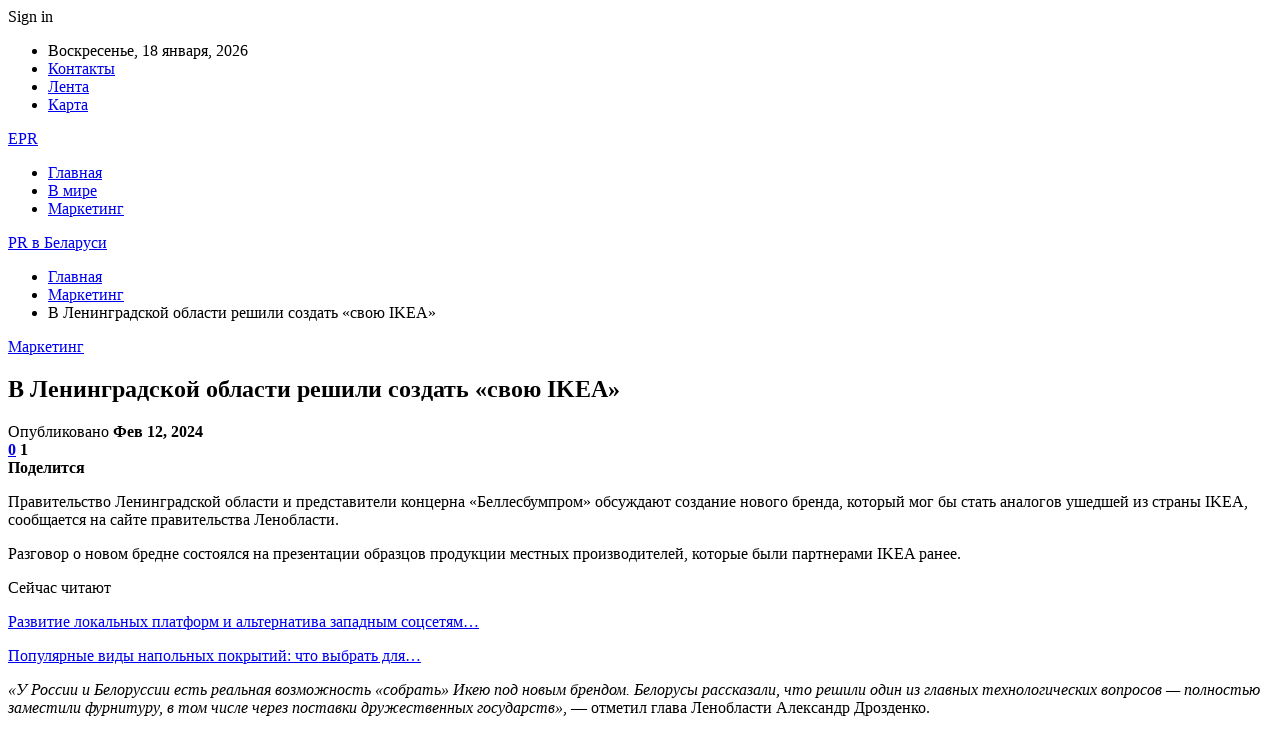

--- FILE ---
content_type: text/html; charset=UTF-8
request_url: https://epr.by/v-leningradskoi-oblasti-reshili-sozdat-svou-ikea.html
body_size: 26449
content:
	<!DOCTYPE html>
		<!--[if IE 8]>
	<html class="ie ie8" dir="ltr" lang="ru-RU" prefix="og: https://ogp.me/ns#"> <![endif]-->
	<!--[if IE 9]>
	<html class="ie ie9" dir="ltr" lang="ru-RU" prefix="og: https://ogp.me/ns#"> <![endif]-->
	<!--[if gt IE 9]><!-->
<html dir="ltr" lang="ru-RU" prefix="og: https://ogp.me/ns#"> <!--<![endif]-->
	<head>
				<meta charset="UTF-8">
		<meta http-equiv="X-UA-Compatible" content="IE=edge">
		<meta name="viewport" content="width=device-width, initial-scale=1.0">
		<link rel="pingback" href="https://epr.by/xmlrpc.php"/>

		<title>В Ленинградской области решили создать «свою IKEA» | PR в Беларуси</title>

		<!-- All in One SEO 4.9.1.1 - aioseo.com -->
	<meta name="description" content="Правительство Ленинградской области и представители концерна «Беллесбумпром» обсуждают создание нового бренда, который мог бы стать аналогов ушедшей из страны IKEA, сообщается на сайте правительства Ленобласти. Разговор о новом бредне состоялся на презентации образцов продукции местных производителей, которые были партнерами IKEA ранее. «У России и Белоруссии есть реальная возможность «собрать» Икею под новым брендом. Белорусы рассказали," />
	<meta name="robots" content="max-snippet:-1, max-image-preview:large, max-video-preview:-1" />
	<meta name="author" content="admin"/>
	<link rel="canonical" href="https://epr.by/v-leningradskoi-oblasti-reshili-sozdat-svou-ikea.html" />
	<meta name="generator" content="All in One SEO (AIOSEO) 4.9.1.1" />
		<meta property="og:locale" content="ru_RU" />
		<meta property="og:site_name" content="PR в Беларуси |" />
		<meta property="og:type" content="article" />
		<meta property="og:title" content="В Ленинградской области решили создать «свою IKEA» | PR в Беларуси" />
		<meta property="og:description" content="Правительство Ленинградской области и представители концерна «Беллесбумпром» обсуждают создание нового бренда, который мог бы стать аналогов ушедшей из страны IKEA, сообщается на сайте правительства Ленобласти. Разговор о новом бредне состоялся на презентации образцов продукции местных производителей, которые были партнерами IKEA ранее. «У России и Белоруссии есть реальная возможность «собрать» Икею под новым брендом. Белорусы рассказали," />
		<meta property="og:url" content="https://epr.by/v-leningradskoi-oblasti-reshili-sozdat-svou-ikea.html" />
		<meta property="article:published_time" content="2024-02-12T06:23:40+00:00" />
		<meta property="article:modified_time" content="2024-02-12T06:23:40+00:00" />
		<meta name="twitter:card" content="summary" />
		<meta name="twitter:title" content="В Ленинградской области решили создать «свою IKEA» | PR в Беларуси" />
		<meta name="twitter:description" content="Правительство Ленинградской области и представители концерна «Беллесбумпром» обсуждают создание нового бренда, который мог бы стать аналогов ушедшей из страны IKEA, сообщается на сайте правительства Ленобласти. Разговор о новом бредне состоялся на презентации образцов продукции местных производителей, которые были партнерами IKEA ранее. «У России и Белоруссии есть реальная возможность «собрать» Икею под новым брендом. Белорусы рассказали," />
		<script type="application/ld+json" class="aioseo-schema">
			{"@context":"https:\/\/schema.org","@graph":[{"@type":"Article","@id":"https:\/\/epr.by\/v-leningradskoi-oblasti-reshili-sozdat-svou-ikea.html#article","name":"\u0412 \u041b\u0435\u043d\u0438\u043d\u0433\u0440\u0430\u0434\u0441\u043a\u043e\u0439 \u043e\u0431\u043b\u0430\u0441\u0442\u0438 \u0440\u0435\u0448\u0438\u043b\u0438 \u0441\u043e\u0437\u0434\u0430\u0442\u044c \u00ab\u0441\u0432\u043e\u044e IKEA\u00bb | PR \u0432 \u0411\u0435\u043b\u0430\u0440\u0443\u0441\u0438","headline":"\u0412 \u041b\u0435\u043d\u0438\u043d\u0433\u0440\u0430\u0434\u0441\u043a\u043e\u0439 \u043e\u0431\u043b\u0430\u0441\u0442\u0438 \u0440\u0435\u0448\u0438\u043b\u0438 \u0441\u043e\u0437\u0434\u0430\u0442\u044c \u00ab\u0441\u0432\u043e\u044e IKEA\u00bb","author":{"@id":"https:\/\/epr.by\/author\/admin#author"},"publisher":{"@id":"https:\/\/epr.by\/#organization"},"datePublished":"2024-02-12T09:23:40+03:00","dateModified":"2024-02-12T09:23:40+03:00","inLanguage":"ru-RU","mainEntityOfPage":{"@id":"https:\/\/epr.by\/v-leningradskoi-oblasti-reshili-sozdat-svou-ikea.html#webpage"},"isPartOf":{"@id":"https:\/\/epr.by\/v-leningradskoi-oblasti-reshili-sozdat-svou-ikea.html#webpage"},"articleSection":"\u041c\u0430\u0440\u043a\u0435\u0442\u0438\u043d\u0433"},{"@type":"BreadcrumbList","@id":"https:\/\/epr.by\/v-leningradskoi-oblasti-reshili-sozdat-svou-ikea.html#breadcrumblist","itemListElement":[{"@type":"ListItem","@id":"https:\/\/epr.by#listItem","position":1,"name":"\u0413\u043b\u0430\u0432\u043d\u0430\u044f","item":"https:\/\/epr.by","nextItem":{"@type":"ListItem","@id":"https:\/\/epr.by\/category\/marketing#listItem","name":"\u041c\u0430\u0440\u043a\u0435\u0442\u0438\u043d\u0433"}},{"@type":"ListItem","@id":"https:\/\/epr.by\/category\/marketing#listItem","position":2,"name":"\u041c\u0430\u0440\u043a\u0435\u0442\u0438\u043d\u0433","item":"https:\/\/epr.by\/category\/marketing","nextItem":{"@type":"ListItem","@id":"https:\/\/epr.by\/v-leningradskoi-oblasti-reshili-sozdat-svou-ikea.html#listItem","name":"\u0412 \u041b\u0435\u043d\u0438\u043d\u0433\u0440\u0430\u0434\u0441\u043a\u043e\u0439 \u043e\u0431\u043b\u0430\u0441\u0442\u0438 \u0440\u0435\u0448\u0438\u043b\u0438 \u0441\u043e\u0437\u0434\u0430\u0442\u044c \u00ab\u0441\u0432\u043e\u044e IKEA\u00bb"},"previousItem":{"@type":"ListItem","@id":"https:\/\/epr.by#listItem","name":"\u0413\u043b\u0430\u0432\u043d\u0430\u044f"}},{"@type":"ListItem","@id":"https:\/\/epr.by\/v-leningradskoi-oblasti-reshili-sozdat-svou-ikea.html#listItem","position":3,"name":"\u0412 \u041b\u0435\u043d\u0438\u043d\u0433\u0440\u0430\u0434\u0441\u043a\u043e\u0439 \u043e\u0431\u043b\u0430\u0441\u0442\u0438 \u0440\u0435\u0448\u0438\u043b\u0438 \u0441\u043e\u0437\u0434\u0430\u0442\u044c \u00ab\u0441\u0432\u043e\u044e IKEA\u00bb","previousItem":{"@type":"ListItem","@id":"https:\/\/epr.by\/category\/marketing#listItem","name":"\u041c\u0430\u0440\u043a\u0435\u0442\u0438\u043d\u0433"}}]},{"@type":"Organization","@id":"https:\/\/epr.by\/#organization","name":"EPR","url":"https:\/\/epr.by\/"},{"@type":"Person","@id":"https:\/\/epr.by\/author\/admin#author","url":"https:\/\/epr.by\/author\/admin","name":"admin","image":{"@type":"ImageObject","@id":"https:\/\/epr.by\/v-leningradskoi-oblasti-reshili-sozdat-svou-ikea.html#authorImage","url":"https:\/\/secure.gravatar.com\/avatar\/312cdcf38b28165683a140e612e3f9539f86d26244a3dfc71ba6b2cdead2a3eb?s=96&d=mm&r=g","width":96,"height":96,"caption":"admin"}},{"@type":"WebPage","@id":"https:\/\/epr.by\/v-leningradskoi-oblasti-reshili-sozdat-svou-ikea.html#webpage","url":"https:\/\/epr.by\/v-leningradskoi-oblasti-reshili-sozdat-svou-ikea.html","name":"\u0412 \u041b\u0435\u043d\u0438\u043d\u0433\u0440\u0430\u0434\u0441\u043a\u043e\u0439 \u043e\u0431\u043b\u0430\u0441\u0442\u0438 \u0440\u0435\u0448\u0438\u043b\u0438 \u0441\u043e\u0437\u0434\u0430\u0442\u044c \u00ab\u0441\u0432\u043e\u044e IKEA\u00bb | PR \u0432 \u0411\u0435\u043b\u0430\u0440\u0443\u0441\u0438","description":"\u041f\u0440\u0430\u0432\u0438\u0442\u0435\u043b\u044c\u0441\u0442\u0432\u043e \u041b\u0435\u043d\u0438\u043d\u0433\u0440\u0430\u0434\u0441\u043a\u043e\u0439 \u043e\u0431\u043b\u0430\u0441\u0442\u0438 \u0438 \u043f\u0440\u0435\u0434\u0441\u0442\u0430\u0432\u0438\u0442\u0435\u043b\u0438 \u043a\u043e\u043d\u0446\u0435\u0440\u043d\u0430 \u00ab\u0411\u0435\u043b\u043b\u0435\u0441\u0431\u0443\u043c\u043f\u0440\u043e\u043c\u00bb \u043e\u0431\u0441\u0443\u0436\u0434\u0430\u044e\u0442 \u0441\u043e\u0437\u0434\u0430\u043d\u0438\u0435 \u043d\u043e\u0432\u043e\u0433\u043e \u0431\u0440\u0435\u043d\u0434\u0430, \u043a\u043e\u0442\u043e\u0440\u044b\u0439 \u043c\u043e\u0433 \u0431\u044b \u0441\u0442\u0430\u0442\u044c \u0430\u043d\u0430\u043b\u043e\u0433\u043e\u0432 \u0443\u0448\u0435\u0434\u0448\u0435\u0439 \u0438\u0437 \u0441\u0442\u0440\u0430\u043d\u044b IKEA, \u0441\u043e\u043e\u0431\u0449\u0430\u0435\u0442\u0441\u044f \u043d\u0430 \u0441\u0430\u0439\u0442\u0435 \u043f\u0440\u0430\u0432\u0438\u0442\u0435\u043b\u044c\u0441\u0442\u0432\u0430 \u041b\u0435\u043d\u043e\u0431\u043b\u0430\u0441\u0442\u0438. \u0420\u0430\u0437\u0433\u043e\u0432\u043e\u0440 \u043e \u043d\u043e\u0432\u043e\u043c \u0431\u0440\u0435\u0434\u043d\u0435 \u0441\u043e\u0441\u0442\u043e\u044f\u043b\u0441\u044f \u043d\u0430 \u043f\u0440\u0435\u0437\u0435\u043d\u0442\u0430\u0446\u0438\u0438 \u043e\u0431\u0440\u0430\u0437\u0446\u043e\u0432 \u043f\u0440\u043e\u0434\u0443\u043a\u0446\u0438\u0438 \u043c\u0435\u0441\u0442\u043d\u044b\u0445 \u043f\u0440\u043e\u0438\u0437\u0432\u043e\u0434\u0438\u0442\u0435\u043b\u0435\u0439, \u043a\u043e\u0442\u043e\u0440\u044b\u0435 \u0431\u044b\u043b\u0438 \u043f\u0430\u0440\u0442\u043d\u0435\u0440\u0430\u043c\u0438 IKEA \u0440\u0430\u043d\u0435\u0435. \u00ab\u0423 \u0420\u043e\u0441\u0441\u0438\u0438 \u0438 \u0411\u0435\u043b\u043e\u0440\u0443\u0441\u0441\u0438\u0438 \u0435\u0441\u0442\u044c \u0440\u0435\u0430\u043b\u044c\u043d\u0430\u044f \u0432\u043e\u0437\u043c\u043e\u0436\u043d\u043e\u0441\u0442\u044c \u00ab\u0441\u043e\u0431\u0440\u0430\u0442\u044c\u00bb \u0418\u043a\u0435\u044e \u043f\u043e\u0434 \u043d\u043e\u0432\u044b\u043c \u0431\u0440\u0435\u043d\u0434\u043e\u043c. \u0411\u0435\u043b\u043e\u0440\u0443\u0441\u044b \u0440\u0430\u0441\u0441\u043a\u0430\u0437\u0430\u043b\u0438,","inLanguage":"ru-RU","isPartOf":{"@id":"https:\/\/epr.by\/#website"},"breadcrumb":{"@id":"https:\/\/epr.by\/v-leningradskoi-oblasti-reshili-sozdat-svou-ikea.html#breadcrumblist"},"author":{"@id":"https:\/\/epr.by\/author\/admin#author"},"creator":{"@id":"https:\/\/epr.by\/author\/admin#author"},"datePublished":"2024-02-12T09:23:40+03:00","dateModified":"2024-02-12T09:23:40+03:00"},{"@type":"WebSite","@id":"https:\/\/epr.by\/#website","url":"https:\/\/epr.by\/","name":"\u041d\u043e\u0432\u043e\u0441\u0442\u0438 \u0411\u0440\u0435\u0441\u0442\u0430 \u0438 \u0411\u0440\u0435\u0441\u0442\u0441\u043a\u043e\u0439 \u043e\u0431\u043b\u0430\u0441\u0442\u0438","inLanguage":"ru-RU","publisher":{"@id":"https:\/\/epr.by\/#organization"}}]}
		</script>
		<!-- All in One SEO -->


<!-- Better Open Graph, Schema.org & Twitter Integration -->
<meta property="og:locale" content="ru_ru"/>
<meta property="og:site_name" content="PR в Беларуси"/>
<meta property="og:url" content="https://epr.by/v-leningradskoi-oblasti-reshili-sozdat-svou-ikea.html"/>
<meta property="og:title" content="В Ленинградской области решили создать «свою IKEA»"/>
<meta property="og:image" content="https://epr.by/wp-content/themes/publisher/images/default-thumb/large.png"/>
<meta property="article:section" content="Маркетинг"/>
<meta property="og:description" content="Правительство Ленинградской области и представители концерна «Беллесбумпром»  обсуждают создание нового бренда, который мог бы стать аналогов ушедшей из  страны IKEA, сообщается на сайте  правительства Ленобласти.  Разговор о новом бредне состоялся н"/>
<meta property="og:type" content="article"/>
<meta name="twitter:card" content="summary"/>
<meta name="twitter:url" content="https://epr.by/v-leningradskoi-oblasti-reshili-sozdat-svou-ikea.html"/>
<meta name="twitter:title" content="В Ленинградской области решили создать «свою IKEA»"/>
<meta name="twitter:description" content="Правительство Ленинградской области и представители концерна «Беллесбумпром»  обсуждают создание нового бренда, который мог бы стать аналогов ушедшей из  страны IKEA, сообщается на сайте  правительства Ленобласти.  Разговор о новом бредне состоялся н"/>
<meta name="twitter:image" content="https://epr.by/wp-content/themes/publisher/images/default-thumb/large.png"/>
<!-- / Better Open Graph, Schema.org & Twitter Integration. -->
<link rel='dns-prefetch' href='//fonts.googleapis.com' />
<link rel="alternate" type="application/rss+xml" title="PR в Беларуси &raquo; Лента" href="https://epr.by/feed" />
<link rel="alternate" type="application/rss+xml" title="PR в Беларуси &raquo; Лента комментариев" href="https://epr.by/comments/feed" />
<link rel="alternate" type="application/rss+xml" title="PR в Беларуси &raquo; Лента комментариев к &laquo;В Ленинградской области решили создать «свою IKEA»&raquo;" href="https://epr.by/v-leningradskoi-oblasti-reshili-sozdat-svou-ikea.html/feed" />
<link rel="alternate" title="oEmbed (JSON)" type="application/json+oembed" href="https://epr.by/wp-json/oembed/1.0/embed?url=https%3A%2F%2Fepr.by%2Fv-leningradskoi-oblasti-reshili-sozdat-svou-ikea.html" />
<link rel="alternate" title="oEmbed (XML)" type="text/xml+oembed" href="https://epr.by/wp-json/oembed/1.0/embed?url=https%3A%2F%2Fepr.by%2Fv-leningradskoi-oblasti-reshili-sozdat-svou-ikea.html&#038;format=xml" />
		<!-- This site uses the Google Analytics by MonsterInsights plugin v9.11.1 - Using Analytics tracking - https://www.monsterinsights.com/ -->
		<!-- Примечание: MonsterInsights в настоящее время не настроен на этом сайте. Владелец сайта должен пройти аутентификацию в Google Analytics на панели настроек MonsterInsights. -->
					<!-- No tracking code set -->
				<!-- / Google Analytics by MonsterInsights -->
		<style id='wp-img-auto-sizes-contain-inline-css' type='text/css'>
img:is([sizes=auto i],[sizes^="auto," i]){contain-intrinsic-size:3000px 1500px}
/*# sourceURL=wp-img-auto-sizes-contain-inline-css */
</style>
<style id='wp-emoji-styles-inline-css' type='text/css'>

	img.wp-smiley, img.emoji {
		display: inline !important;
		border: none !important;
		box-shadow: none !important;
		height: 1em !important;
		width: 1em !important;
		margin: 0 0.07em !important;
		vertical-align: -0.1em !important;
		background: none !important;
		padding: 0 !important;
	}
/*# sourceURL=wp-emoji-styles-inline-css */
</style>
<style id='wp-block-library-inline-css' type='text/css'>
:root{--wp-block-synced-color:#7a00df;--wp-block-synced-color--rgb:122,0,223;--wp-bound-block-color:var(--wp-block-synced-color);--wp-editor-canvas-background:#ddd;--wp-admin-theme-color:#007cba;--wp-admin-theme-color--rgb:0,124,186;--wp-admin-theme-color-darker-10:#006ba1;--wp-admin-theme-color-darker-10--rgb:0,107,160.5;--wp-admin-theme-color-darker-20:#005a87;--wp-admin-theme-color-darker-20--rgb:0,90,135;--wp-admin-border-width-focus:2px}@media (min-resolution:192dpi){:root{--wp-admin-border-width-focus:1.5px}}.wp-element-button{cursor:pointer}:root .has-very-light-gray-background-color{background-color:#eee}:root .has-very-dark-gray-background-color{background-color:#313131}:root .has-very-light-gray-color{color:#eee}:root .has-very-dark-gray-color{color:#313131}:root .has-vivid-green-cyan-to-vivid-cyan-blue-gradient-background{background:linear-gradient(135deg,#00d084,#0693e3)}:root .has-purple-crush-gradient-background{background:linear-gradient(135deg,#34e2e4,#4721fb 50%,#ab1dfe)}:root .has-hazy-dawn-gradient-background{background:linear-gradient(135deg,#faaca8,#dad0ec)}:root .has-subdued-olive-gradient-background{background:linear-gradient(135deg,#fafae1,#67a671)}:root .has-atomic-cream-gradient-background{background:linear-gradient(135deg,#fdd79a,#004a59)}:root .has-nightshade-gradient-background{background:linear-gradient(135deg,#330968,#31cdcf)}:root .has-midnight-gradient-background{background:linear-gradient(135deg,#020381,#2874fc)}:root{--wp--preset--font-size--normal:16px;--wp--preset--font-size--huge:42px}.has-regular-font-size{font-size:1em}.has-larger-font-size{font-size:2.625em}.has-normal-font-size{font-size:var(--wp--preset--font-size--normal)}.has-huge-font-size{font-size:var(--wp--preset--font-size--huge)}.has-text-align-center{text-align:center}.has-text-align-left{text-align:left}.has-text-align-right{text-align:right}.has-fit-text{white-space:nowrap!important}#end-resizable-editor-section{display:none}.aligncenter{clear:both}.items-justified-left{justify-content:flex-start}.items-justified-center{justify-content:center}.items-justified-right{justify-content:flex-end}.items-justified-space-between{justify-content:space-between}.screen-reader-text{border:0;clip-path:inset(50%);height:1px;margin:-1px;overflow:hidden;padding:0;position:absolute;width:1px;word-wrap:normal!important}.screen-reader-text:focus{background-color:#ddd;clip-path:none;color:#444;display:block;font-size:1em;height:auto;left:5px;line-height:normal;padding:15px 23px 14px;text-decoration:none;top:5px;width:auto;z-index:100000}html :where(.has-border-color){border-style:solid}html :where([style*=border-top-color]){border-top-style:solid}html :where([style*=border-right-color]){border-right-style:solid}html :where([style*=border-bottom-color]){border-bottom-style:solid}html :where([style*=border-left-color]){border-left-style:solid}html :where([style*=border-width]){border-style:solid}html :where([style*=border-top-width]){border-top-style:solid}html :where([style*=border-right-width]){border-right-style:solid}html :where([style*=border-bottom-width]){border-bottom-style:solid}html :where([style*=border-left-width]){border-left-style:solid}html :where(img[class*=wp-image-]){height:auto;max-width:100%}:where(figure){margin:0 0 1em}html :where(.is-position-sticky){--wp-admin--admin-bar--position-offset:var(--wp-admin--admin-bar--height,0px)}@media screen and (max-width:600px){html :where(.is-position-sticky){--wp-admin--admin-bar--position-offset:0px}}

/*# sourceURL=wp-block-library-inline-css */
</style><style id='global-styles-inline-css' type='text/css'>
:root{--wp--preset--aspect-ratio--square: 1;--wp--preset--aspect-ratio--4-3: 4/3;--wp--preset--aspect-ratio--3-4: 3/4;--wp--preset--aspect-ratio--3-2: 3/2;--wp--preset--aspect-ratio--2-3: 2/3;--wp--preset--aspect-ratio--16-9: 16/9;--wp--preset--aspect-ratio--9-16: 9/16;--wp--preset--color--black: #000000;--wp--preset--color--cyan-bluish-gray: #abb8c3;--wp--preset--color--white: #ffffff;--wp--preset--color--pale-pink: #f78da7;--wp--preset--color--vivid-red: #cf2e2e;--wp--preset--color--luminous-vivid-orange: #ff6900;--wp--preset--color--luminous-vivid-amber: #fcb900;--wp--preset--color--light-green-cyan: #7bdcb5;--wp--preset--color--vivid-green-cyan: #00d084;--wp--preset--color--pale-cyan-blue: #8ed1fc;--wp--preset--color--vivid-cyan-blue: #0693e3;--wp--preset--color--vivid-purple: #9b51e0;--wp--preset--gradient--vivid-cyan-blue-to-vivid-purple: linear-gradient(135deg,rgb(6,147,227) 0%,rgb(155,81,224) 100%);--wp--preset--gradient--light-green-cyan-to-vivid-green-cyan: linear-gradient(135deg,rgb(122,220,180) 0%,rgb(0,208,130) 100%);--wp--preset--gradient--luminous-vivid-amber-to-luminous-vivid-orange: linear-gradient(135deg,rgb(252,185,0) 0%,rgb(255,105,0) 100%);--wp--preset--gradient--luminous-vivid-orange-to-vivid-red: linear-gradient(135deg,rgb(255,105,0) 0%,rgb(207,46,46) 100%);--wp--preset--gradient--very-light-gray-to-cyan-bluish-gray: linear-gradient(135deg,rgb(238,238,238) 0%,rgb(169,184,195) 100%);--wp--preset--gradient--cool-to-warm-spectrum: linear-gradient(135deg,rgb(74,234,220) 0%,rgb(151,120,209) 20%,rgb(207,42,186) 40%,rgb(238,44,130) 60%,rgb(251,105,98) 80%,rgb(254,248,76) 100%);--wp--preset--gradient--blush-light-purple: linear-gradient(135deg,rgb(255,206,236) 0%,rgb(152,150,240) 100%);--wp--preset--gradient--blush-bordeaux: linear-gradient(135deg,rgb(254,205,165) 0%,rgb(254,45,45) 50%,rgb(107,0,62) 100%);--wp--preset--gradient--luminous-dusk: linear-gradient(135deg,rgb(255,203,112) 0%,rgb(199,81,192) 50%,rgb(65,88,208) 100%);--wp--preset--gradient--pale-ocean: linear-gradient(135deg,rgb(255,245,203) 0%,rgb(182,227,212) 50%,rgb(51,167,181) 100%);--wp--preset--gradient--electric-grass: linear-gradient(135deg,rgb(202,248,128) 0%,rgb(113,206,126) 100%);--wp--preset--gradient--midnight: linear-gradient(135deg,rgb(2,3,129) 0%,rgb(40,116,252) 100%);--wp--preset--font-size--small: 13px;--wp--preset--font-size--medium: 20px;--wp--preset--font-size--large: 36px;--wp--preset--font-size--x-large: 42px;--wp--preset--spacing--20: 0.44rem;--wp--preset--spacing--30: 0.67rem;--wp--preset--spacing--40: 1rem;--wp--preset--spacing--50: 1.5rem;--wp--preset--spacing--60: 2.25rem;--wp--preset--spacing--70: 3.38rem;--wp--preset--spacing--80: 5.06rem;--wp--preset--shadow--natural: 6px 6px 9px rgba(0, 0, 0, 0.2);--wp--preset--shadow--deep: 12px 12px 50px rgba(0, 0, 0, 0.4);--wp--preset--shadow--sharp: 6px 6px 0px rgba(0, 0, 0, 0.2);--wp--preset--shadow--outlined: 6px 6px 0px -3px rgb(255, 255, 255), 6px 6px rgb(0, 0, 0);--wp--preset--shadow--crisp: 6px 6px 0px rgb(0, 0, 0);}:where(.is-layout-flex){gap: 0.5em;}:where(.is-layout-grid){gap: 0.5em;}body .is-layout-flex{display: flex;}.is-layout-flex{flex-wrap: wrap;align-items: center;}.is-layout-flex > :is(*, div){margin: 0;}body .is-layout-grid{display: grid;}.is-layout-grid > :is(*, div){margin: 0;}:where(.wp-block-columns.is-layout-flex){gap: 2em;}:where(.wp-block-columns.is-layout-grid){gap: 2em;}:where(.wp-block-post-template.is-layout-flex){gap: 1.25em;}:where(.wp-block-post-template.is-layout-grid){gap: 1.25em;}.has-black-color{color: var(--wp--preset--color--black) !important;}.has-cyan-bluish-gray-color{color: var(--wp--preset--color--cyan-bluish-gray) !important;}.has-white-color{color: var(--wp--preset--color--white) !important;}.has-pale-pink-color{color: var(--wp--preset--color--pale-pink) !important;}.has-vivid-red-color{color: var(--wp--preset--color--vivid-red) !important;}.has-luminous-vivid-orange-color{color: var(--wp--preset--color--luminous-vivid-orange) !important;}.has-luminous-vivid-amber-color{color: var(--wp--preset--color--luminous-vivid-amber) !important;}.has-light-green-cyan-color{color: var(--wp--preset--color--light-green-cyan) !important;}.has-vivid-green-cyan-color{color: var(--wp--preset--color--vivid-green-cyan) !important;}.has-pale-cyan-blue-color{color: var(--wp--preset--color--pale-cyan-blue) !important;}.has-vivid-cyan-blue-color{color: var(--wp--preset--color--vivid-cyan-blue) !important;}.has-vivid-purple-color{color: var(--wp--preset--color--vivid-purple) !important;}.has-black-background-color{background-color: var(--wp--preset--color--black) !important;}.has-cyan-bluish-gray-background-color{background-color: var(--wp--preset--color--cyan-bluish-gray) !important;}.has-white-background-color{background-color: var(--wp--preset--color--white) !important;}.has-pale-pink-background-color{background-color: var(--wp--preset--color--pale-pink) !important;}.has-vivid-red-background-color{background-color: var(--wp--preset--color--vivid-red) !important;}.has-luminous-vivid-orange-background-color{background-color: var(--wp--preset--color--luminous-vivid-orange) !important;}.has-luminous-vivid-amber-background-color{background-color: var(--wp--preset--color--luminous-vivid-amber) !important;}.has-light-green-cyan-background-color{background-color: var(--wp--preset--color--light-green-cyan) !important;}.has-vivid-green-cyan-background-color{background-color: var(--wp--preset--color--vivid-green-cyan) !important;}.has-pale-cyan-blue-background-color{background-color: var(--wp--preset--color--pale-cyan-blue) !important;}.has-vivid-cyan-blue-background-color{background-color: var(--wp--preset--color--vivid-cyan-blue) !important;}.has-vivid-purple-background-color{background-color: var(--wp--preset--color--vivid-purple) !important;}.has-black-border-color{border-color: var(--wp--preset--color--black) !important;}.has-cyan-bluish-gray-border-color{border-color: var(--wp--preset--color--cyan-bluish-gray) !important;}.has-white-border-color{border-color: var(--wp--preset--color--white) !important;}.has-pale-pink-border-color{border-color: var(--wp--preset--color--pale-pink) !important;}.has-vivid-red-border-color{border-color: var(--wp--preset--color--vivid-red) !important;}.has-luminous-vivid-orange-border-color{border-color: var(--wp--preset--color--luminous-vivid-orange) !important;}.has-luminous-vivid-amber-border-color{border-color: var(--wp--preset--color--luminous-vivid-amber) !important;}.has-light-green-cyan-border-color{border-color: var(--wp--preset--color--light-green-cyan) !important;}.has-vivid-green-cyan-border-color{border-color: var(--wp--preset--color--vivid-green-cyan) !important;}.has-pale-cyan-blue-border-color{border-color: var(--wp--preset--color--pale-cyan-blue) !important;}.has-vivid-cyan-blue-border-color{border-color: var(--wp--preset--color--vivid-cyan-blue) !important;}.has-vivid-purple-border-color{border-color: var(--wp--preset--color--vivid-purple) !important;}.has-vivid-cyan-blue-to-vivid-purple-gradient-background{background: var(--wp--preset--gradient--vivid-cyan-blue-to-vivid-purple) !important;}.has-light-green-cyan-to-vivid-green-cyan-gradient-background{background: var(--wp--preset--gradient--light-green-cyan-to-vivid-green-cyan) !important;}.has-luminous-vivid-amber-to-luminous-vivid-orange-gradient-background{background: var(--wp--preset--gradient--luminous-vivid-amber-to-luminous-vivid-orange) !important;}.has-luminous-vivid-orange-to-vivid-red-gradient-background{background: var(--wp--preset--gradient--luminous-vivid-orange-to-vivid-red) !important;}.has-very-light-gray-to-cyan-bluish-gray-gradient-background{background: var(--wp--preset--gradient--very-light-gray-to-cyan-bluish-gray) !important;}.has-cool-to-warm-spectrum-gradient-background{background: var(--wp--preset--gradient--cool-to-warm-spectrum) !important;}.has-blush-light-purple-gradient-background{background: var(--wp--preset--gradient--blush-light-purple) !important;}.has-blush-bordeaux-gradient-background{background: var(--wp--preset--gradient--blush-bordeaux) !important;}.has-luminous-dusk-gradient-background{background: var(--wp--preset--gradient--luminous-dusk) !important;}.has-pale-ocean-gradient-background{background: var(--wp--preset--gradient--pale-ocean) !important;}.has-electric-grass-gradient-background{background: var(--wp--preset--gradient--electric-grass) !important;}.has-midnight-gradient-background{background: var(--wp--preset--gradient--midnight) !important;}.has-small-font-size{font-size: var(--wp--preset--font-size--small) !important;}.has-medium-font-size{font-size: var(--wp--preset--font-size--medium) !important;}.has-large-font-size{font-size: var(--wp--preset--font-size--large) !important;}.has-x-large-font-size{font-size: var(--wp--preset--font-size--x-large) !important;}
/*# sourceURL=global-styles-inline-css */
</style>

<style id='classic-theme-styles-inline-css' type='text/css'>
/*! This file is auto-generated */
.wp-block-button__link{color:#fff;background-color:#32373c;border-radius:9999px;box-shadow:none;text-decoration:none;padding:calc(.667em + 2px) calc(1.333em + 2px);font-size:1.125em}.wp-block-file__button{background:#32373c;color:#fff;text-decoration:none}
/*# sourceURL=/wp-includes/css/classic-themes.min.css */
</style>
<link rel='stylesheet' id='contact-form-7-css' href='https://epr.by/wp-content/plugins/contact-form-7/includes/css/styles.css?ver=6.1.4' type='text/css' media='all' />
<link rel='stylesheet' id='bf-slick-css' href='https://epr.by/wp-content/themes/publisher/includes/libs/better-framework/assets/css/slick.min.css?ver=3.10.22' type='text/css' media='all' />
<link rel='stylesheet' id='pretty-photo-css' href='https://epr.by/wp-content/themes/publisher/includes/libs/better-framework/assets/css/pretty-photo.min.css?ver=3.10.22' type='text/css' media='all' />
<link rel='stylesheet' id='bs-icons-css' href='https://epr.by/wp-content/themes/publisher/includes/libs/better-framework/assets/css/bs-icons.css?ver=3.10.22' type='text/css' media='all' />
<link rel='stylesheet' id='theme-libs-css' href='https://epr.by/wp-content/themes/publisher/css/theme-libs.min.css?ver=7.7.0' type='text/css' media='all' />
<link rel='stylesheet' id='fontawesome-css' href='https://epr.by/wp-content/themes/publisher/includes/libs/better-framework/assets/css/font-awesome.min.css?ver=3.10.22' type='text/css' media='all' />
<link rel='stylesheet' id='publisher-css' href='https://epr.by/wp-content/themes/publisher/style-7.7.0.min.css?ver=7.7.0' type='text/css' media='all' />
<link rel='stylesheet' id='better-framework-main-fonts-css' href='https://fonts.googleapis.com/css?family=Roboto:400,500,400italic&#038;subset=greek' type='text/css' media='all' />
<script type="text/javascript" src="https://epr.by/wp-includes/js/jquery/jquery.min.js?ver=3.7.1" id="jquery-core-js"></script>
<script type="text/javascript" src="https://epr.by/wp-includes/js/jquery/jquery-migrate.min.js?ver=3.4.1" id="jquery-migrate-js"></script>
<link rel="https://api.w.org/" href="https://epr.by/wp-json/" /><link rel="alternate" title="JSON" type="application/json" href="https://epr.by/wp-json/wp/v2/posts/12244" /><link rel="EditURI" type="application/rsd+xml" title="RSD" href="https://epr.by/xmlrpc.php?rsd" />
<meta name="generator" content="WordPress 6.9" />
<link rel='shortlink' href='https://epr.by/?p=12244' />
			<link rel="amphtml" href="https://epr.by/amp/v-leningradskoi-oblasti-reshili-sozdat-svou-ikea.html"/>
			<!-- Yandex.Metrika counter -->
<script type="text/javascript" >
   (function(m,e,t,r,i,k,a){m[i]=m[i]||function(){(m[i].a=m[i].a||[]).push(arguments)};
   m[i].l=1*new Date();
   for (var j = 0; j < document.scripts.length; j++) {if (document.scripts[j].src === r) { return; }}
   k=e.createElement(t),a=e.getElementsByTagName(t)[0],k.async=1,k.src=r,a.parentNode.insertBefore(k,a)})
   (window, document, "script", "https://mc.yandex.ru/metrika/tag.js", "ym");

   ym(94251770, "init", {
        clickmap:true,
        trackLinks:true,
        accurateTrackBounce:true,
        webvisor:true,
        ecommerce:"dataLayer"
   });
</script>
<noscript><div><img src="https://mc.yandex.ru/watch/94251770" style="position:absolute; left:-9999px;" alt="" /></div></noscript>
<!-- /Yandex.Metrika counter --><script type="application/ld+json">{
    "@context": "http:\/\/schema.org\/",
    "@type": "Organization",
    "@id": "#organization",
    "url": "https:\/\/epr.by\/",
    "name": "PR \u0432 \u0411\u0435\u043b\u0430\u0440\u0443\u0441\u0438",
    "description": ""
}</script>
<script type="application/ld+json">{
    "@context": "http:\/\/schema.org\/",
    "@type": "WebSite",
    "name": "PR \u0432 \u0411\u0435\u043b\u0430\u0440\u0443\u0441\u0438",
    "alternateName": "",
    "url": "https:\/\/epr.by\/"
}</script>
<script type="application/ld+json">{
    "@context": "http:\/\/schema.org\/",
    "@type": "BlogPosting",
    "headline": "\u0412 \u041b\u0435\u043d\u0438\u043d\u0433\u0440\u0430\u0434\u0441\u043a\u043e\u0439 \u043e\u0431\u043b\u0430\u0441\u0442\u0438 \u0440\u0435\u0448\u0438\u043b\u0438 \u0441\u043e\u0437\u0434\u0430\u0442\u044c \u00ab\u0441\u0432\u043e\u044e IKEA\u00bb",
    "description": "\u041f\u0440\u0430\u0432\u0438\u0442\u0435\u043b\u044c\u0441\u0442\u0432\u043e \u041b\u0435\u043d\u0438\u043d\u0433\u0440\u0430\u0434\u0441\u043a\u043e\u0439 \u043e\u0431\u043b\u0430\u0441\u0442\u0438 \u0438 \u043f\u0440\u0435\u0434\u0441\u0442\u0430\u0432\u0438\u0442\u0435\u043b\u0438 \u043a\u043e\u043d\u0446\u0435\u0440\u043d\u0430 \u00ab\u0411\u0435\u043b\u043b\u0435\u0441\u0431\u0443\u043c\u043f\u0440\u043e\u043c\u00bb  \u043e\u0431\u0441\u0443\u0436\u0434\u0430\u044e\u0442 \u0441\u043e\u0437\u0434\u0430\u043d\u0438\u0435 \u043d\u043e\u0432\u043e\u0433\u043e \u0431\u0440\u0435\u043d\u0434\u0430, \u043a\u043e\u0442\u043e\u0440\u044b\u0439 \u043c\u043e\u0433 \u0431\u044b \u0441\u0442\u0430\u0442\u044c \u0430\u043d\u0430\u043b\u043e\u0433\u043e\u0432 \u0443\u0448\u0435\u0434\u0448\u0435\u0439 \u0438\u0437  \u0441\u0442\u0440\u0430\u043d\u044b IKEA, \u0441\u043e\u043e\u0431\u0449\u0430\u0435\u0442\u0441\u044f \u043d\u0430 \u0441\u0430\u0439\u0442\u0435  \u043f\u0440\u0430\u0432\u0438\u0442\u0435\u043b\u044c\u0441\u0442\u0432\u0430 \u041b\u0435\u043d\u043e\u0431\u043b\u0430\u0441\u0442\u0438.  \u0420\u0430\u0437\u0433\u043e\u0432\u043e\u0440 \u043e \u043d\u043e\u0432\u043e\u043c \u0431\u0440\u0435\u0434\u043d\u0435 \u0441\u043e\u0441\u0442\u043e\u044f\u043b\u0441\u044f \u043d",
    "datePublished": "2024-02-12",
    "dateModified": "2024-02-12",
    "author": {
        "@type": "Person",
        "@id": "#person-admin",
        "name": "admin"
    },
    "interactionStatistic": [
        {
            "@type": "InteractionCounter",
            "interactionType": "http:\/\/schema.org\/CommentAction",
            "userInteractionCount": "0"
        }
    ],
    "publisher": {
        "@id": "#organization"
    },
    "mainEntityOfPage": "https:\/\/epr.by\/v-leningradskoi-oblasti-reshili-sozdat-svou-ikea.html"
}</script>
<link rel='stylesheet' id='7.7.0-1765202775' href='https://epr.by/wp-content/bs-booster-cache/0431331116ea111e68e19f4643d0d2db.css' type='text/css' media='all' />
<link rel="icon" href="https://epr.by/wp-content/uploads/2023/07/cropped-pr-favicon-32x32.png" sizes="32x32" />
<link rel="icon" href="https://epr.by/wp-content/uploads/2023/07/cropped-pr-favicon-192x192.png" sizes="192x192" />
<link rel="apple-touch-icon" href="https://epr.by/wp-content/uploads/2023/07/cropped-pr-favicon-180x180.png" />
<meta name="msapplication-TileImage" content="https://epr.by/wp-content/uploads/2023/07/cropped-pr-favicon-270x270.png" />
	</head>

<body class="wp-singular post-template-default single single-post postid-12244 single-format-standard wp-theme-publisher bs-theme bs-publisher bs-publisher-clean-magazine active-light-box active-top-line ltr close-rh page-layout-2-col-right full-width active-sticky-sidebar main-menu-sticky-smart single-prim-cat-64 single-cat-64  bs-ll-a" dir="ltr">
		<div class="main-wrap content-main-wrap">
			<header id="header" class="site-header header-style-2 boxed" itemscope="itemscope" itemtype="https://schema.org/WPHeader">

		<section class="topbar topbar-style-1 hidden-xs hidden-xs">
	<div class="content-wrap">
		<div class="container">
			<div class="topbar-inner clearfix">

									<div class="section-links">
													<a class="topbar-sign-in "
							   data-toggle="modal" data-target="#bsLoginModal">
								<i class="fa fa-user-circle"></i> Sign in							</a>

							<div class="modal sign-in-modal fade" id="bsLoginModal" tabindex="-1" role="dialog"
							     style="display: none">
								<div class="modal-dialog" role="document">
									<div class="modal-content">
											<span class="close-modal" data-dismiss="modal" aria-label="Close"><i
														class="fa fa-close"></i></span>
										<div class="modal-body">
											<div id="form_89074_" class="bs-shortcode bs-login-shortcode ">
		<div class="bs-login bs-type-login"  style="display:none">

					<div class="bs-login-panel bs-login-sign-panel bs-current-login-panel">
								<form name="loginform"
				      action="https://epr.by/wp-login.php" method="post">

					
					<div class="login-header">
						<span class="login-icon fa fa-user-circle main-color"></span>
						<p>Welcome, Login to your account.</p>
					</div>
					
					<div class="login-field login-username">
						<input type="text" name="log" id="form_89074_user_login" class="input"
						       value="" size="20"
						       placeholder="Username or Email..." required/>
					</div>

					<div class="login-field login-password">
						<input type="password" name="pwd" id="form_89074_user_pass"
						       class="input"
						       value="" size="20" placeholder="Password..."
						       required/>
					</div>

					
					<div class="login-field">
						<a href="https://epr.by/wp-login.php?action=lostpassword&redirect_to=https%3A%2F%2Fepr.by%2Fv-leningradskoi-oblasti-reshili-sozdat-svou-ikea.html"
						   class="go-reset-panel">Forget password?</a>

													<span class="login-remember">
							<input class="remember-checkbox" name="rememberme" type="checkbox"
							       id="form_89074_rememberme"
							       value="forever"  />
							<label class="remember-label">Remember me</label>
						</span>
											</div>

					
					<div class="login-field login-submit">
						<input type="submit" name="wp-submit"
						       class="button-primary login-btn"
						       value="Log In"/>
						<input type="hidden" name="redirect_to" value="https://epr.by/v-leningradskoi-oblasti-reshili-sozdat-svou-ikea.html"/>
					</div>

									</form>
			</div>

			<div class="bs-login-panel bs-login-reset-panel">

				<span class="go-login-panel"><i
							class="fa fa-angle-left"></i> Sign in</span>

				<div class="bs-login-reset-panel-inner">
					<div class="login-header">
						<span class="login-icon fa fa-support"></span>
						<p>Recover your password.</p>
						<p>A password will be e-mailed to you.</p>
					</div>
										<form name="lostpasswordform" id="form_89074_lostpasswordform"
					      action="https://epr.by/wp-login.php?action=lostpassword"
					      method="post">

						<div class="login-field reset-username">
							<input type="text" name="user_login" class="input" value=""
							       placeholder="Username or Email..."
							       required/>
						</div>

						
						<div class="login-field reset-submit">

							<input type="hidden" name="redirect_to" value=""/>
							<input type="submit" name="wp-submit" class="login-btn"
							       value="Send My Password"/>

						</div>
					</form>
				</div>
			</div>
			</div>
	</div>
										</div>
									</div>
								</div>
							</div>
												</div>
				
				<div class="section-menu">
						<div id="menu-top" class="menu top-menu-wrapper" role="navigation" itemscope="itemscope" itemtype="https://schema.org/SiteNavigationElement">
		<nav class="top-menu-container">

			<ul id="top-navigation" class="top-menu menu clearfix bsm-pure">
									<li id="topbar-date" class="menu-item menu-item-date">
					<span
						class="topbar-date">Воскресенье, 18 января, 2026</span>
					</li>
					<li id="menu-item-34" class="menu-item menu-item-type-post_type menu-item-object-page better-anim-fade menu-item-34"><a href="https://epr.by/kontakty">Контакты</a></li>
<li id="menu-item-35" class="menu-item menu-item-type-post_type menu-item-object-page better-anim-fade menu-item-35"><a href="https://epr.by/lenta">Лента</a></li>
<li id="menu-item-75" class="menu-item menu-item-type-custom menu-item-object-custom better-anim-fade menu-item-75"><a href="/sitemap.xml">Карта</a></li>
			</ul>

		</nav>
	</div>
				</div>
			</div>
		</div>
	</div>
</section>
		<div class="header-inner">
			<div class="content-wrap">
				<div class="container">
					<div class="row">
						<div class="row-height">
							<div class="logo-col col-xs-12">
								<div class="col-inside">
									<div id="site-branding" class="site-branding">
	<p  id="site-title" class="logo h1 text-logo">
	<a href="https://epr.by/" itemprop="url" rel="home">
		EPR	</a>
</p>
</div><!-- .site-branding -->
								</div>
							</div>
													</div>
					</div>
				</div>
			</div>
		</div>

		<div id="menu-main" class="menu main-menu-wrapper" role="navigation" itemscope="itemscope" itemtype="https://schema.org/SiteNavigationElement">
	<div class="main-menu-inner">
		<div class="content-wrap">
			<div class="container">

				<nav class="main-menu-container">
					<ul id="main-navigation" class="main-menu menu bsm-pure clearfix">
						<li id="menu-item-30" class="menu-item menu-item-type-custom menu-item-object-custom menu-item-home better-anim-fade menu-item-30"><a href="https://epr.by/">Главная</a></li>
<li id="menu-item-31" class="menu-item menu-item-type-taxonomy menu-item-object-category menu-term-1 better-anim-fade menu-item-31"><a href="https://epr.by/category/v-mire">В мире</a></li>
<li id="menu-item-230" class="menu-item menu-item-type-taxonomy menu-item-object-category current-post-ancestor current-menu-parent current-post-parent menu-term-64 better-anim-fade menu-item-230"><a href="https://epr.by/category/marketing">Маркетинг</a></li>
					</ul><!-- #main-navigation -->
									</nav><!-- .main-menu-container -->

			</div>
		</div>
	</div>
</div><!-- .menu -->
	</header><!-- .header -->
	<div class="rh-header clearfix dark deferred-block-exclude">
		<div class="rh-container clearfix">

			<div class="menu-container close">
				<span class="menu-handler"><span class="lines"></span></span>
			</div><!-- .menu-container -->

			<div class="logo-container rh-text-logo">
				<a href="https://epr.by/" itemprop="url" rel="home">
					PR в Беларуси				</a>
			</div><!-- .logo-container -->
		</div><!-- .rh-container -->
	</div><!-- .rh-header -->
<nav role="navigation" aria-label="Breadcrumbs" class="bf-breadcrumb clearfix bc-top-style"><div class="container bf-breadcrumb-container"><ul class="bf-breadcrumb-items" itemscope itemtype="http://schema.org/BreadcrumbList"><meta name="numberOfItems" content="3" /><meta name="itemListOrder" content="Ascending" /><li itemprop="itemListElement" itemscope itemtype="http://schema.org/ListItem" class="bf-breadcrumb-item bf-breadcrumb-begin"><a itemprop="item" href="https://epr.by" rel="home"><span itemprop="name">Главная</span></a><meta itemprop="position" content="1" /></li><li itemprop="itemListElement" itemscope itemtype="http://schema.org/ListItem" class="bf-breadcrumb-item"><a itemprop="item" href="https://epr.by/category/marketing" ><span itemprop="name">Маркетинг</span></a><meta itemprop="position" content="2" /></li><li itemprop="itemListElement" itemscope itemtype="http://schema.org/ListItem" class="bf-breadcrumb-item bf-breadcrumb-end"><span itemprop="name">В Ленинградской области решили создать «свою IKEA»</span><meta itemprop="item" content="https://epr.by/v-leningradskoi-oblasti-reshili-sozdat-svou-ikea.html"/><meta itemprop="position" content="3" /></li></ul></div></nav><div class="content-wrap">
		<main id="content" class="content-container">

		<div class="container layout-2-col layout-2-col-1 layout-right-sidebar layout-bc-before post-template-10">

			<div class="row main-section">
										<div class="col-sm-8 content-column">
							<div class="single-container">
																<article id="post-12244" class="post-12244 post type-post status-publish format-standard  category-marketing single-post-content">
									<div class="single-featured"></div>
																		<div class="post-header-inner">
										<div class="post-header-title">
											<div class="term-badges floated"><span class="term-badge term-64"><a href="https://epr.by/category/marketing">Маркетинг</a></span></div>											<h1 class="single-post-title">
												<span class="post-title" itemprop="headline">В Ленинградской области решили создать «свою IKEA»</span>
											</h1>
											<div class="post-meta single-post-meta">
				<span class="time"><time class="post-published updated"
			                         datetime="2024-02-12T09:23:40+03:00">Опубликовано <b>Фев 12, 2024</b></time></span>
			</div>
										</div>
									</div>
											<div class="post-share single-post-share top-share clearfix style-1">
			<div class="post-share-btn-group">
				<a href="https://epr.by/v-leningradskoi-oblasti-reshili-sozdat-svou-ikea.html#respond" class="post-share-btn post-share-btn-comments comments" title="Оставить комментарий дальше: &quot;В Ленинградской области решили создать «свою IKEA»&quot;"><i class="bf-icon fa fa-comments" aria-hidden="true"></i> <b class="number">0</b></a><span class="views post-share-btn post-share-btn-views rank-default" data-bpv-post="12244"><i class="bf-icon  fa fa-eye"></i> <b class="number">1</b></span>			</div>
						<div class="share-handler-wrap ">
				<span class="share-handler post-share-btn rank-default">
					<i class="bf-icon  fa fa-share-alt"></i>						<b class="text">Поделится</b>
										</span>
				<span class="social-item vk"><a href="https://vkontakte.ru/share.php?url=https%3A%2F%2Fepr.by%2Fv-leningradskoi-oblasti-reshili-sozdat-svou-ikea.html" target="_blank" rel="nofollow noreferrer" class="bs-button-el" onclick="window.open(this.href, 'share-vk','left=50,top=50,width=600,height=320,toolbar=0'); return false;"><span class="icon"><i class="bf-icon fa fa-vk"></i></span></a></span><span class="social-item ok-ru"><a href="https://connect.ok.ru/offer?url=https%3A%2F%2Fepr.by%2Fv-leningradskoi-oblasti-reshili-sozdat-svou-ikea.html&title=В Ленинградской области решили создать «свою IKEA»" target="_blank" rel="nofollow noreferrer" class="bs-button-el" onclick="window.open(this.href, 'share-ok-ru','left=50,top=50,width=600,height=320,toolbar=0'); return false;"><span class="icon"><i class="bf-icon bsfi-ok-ru"></i></span></a></span><span class="social-item facebook"><a href="https://www.facebook.com/sharer.php?u=https%3A%2F%2Fepr.by%2Fv-leningradskoi-oblasti-reshili-sozdat-svou-ikea.html" target="_blank" rel="nofollow noreferrer" class="bs-button-el" onclick="window.open(this.href, 'share-facebook','left=50,top=50,width=600,height=320,toolbar=0'); return false;"><span class="icon"><i class="bf-icon fa fa-facebook"></i></span></a></span><span class="social-item twitter"><a href="https://twitter.com/share?text=В Ленинградской области решили создать «свою IKEA»&url=https%3A%2F%2Fepr.by%2Fv-leningradskoi-oblasti-reshili-sozdat-svou-ikea.html" target="_blank" rel="nofollow noreferrer" class="bs-button-el" onclick="window.open(this.href, 'share-twitter','left=50,top=50,width=600,height=320,toolbar=0'); return false;"><span class="icon"><i class="bf-icon fa fa-twitter"></i></span></a></span><span class="social-item whatsapp"><a href="whatsapp://send?text=В Ленинградской области решили создать «свою IKEA» %0A%0A https%3A%2F%2Fepr.by%2Fv-leningradskoi-oblasti-reshili-sozdat-svou-ikea.html" target="_blank" rel="nofollow noreferrer" class="bs-button-el" onclick="window.open(this.href, 'share-whatsapp','left=50,top=50,width=600,height=320,toolbar=0'); return false;"><span class="icon"><i class="bf-icon fa fa-whatsapp"></i></span></a></span><span class="social-item telegram"><a href="https://telegram.me/share/url?url=https%3A%2F%2Fepr.by%2Fv-leningradskoi-oblasti-reshili-sozdat-svou-ikea.html&text=В Ленинградской области решили создать «свою IKEA»" target="_blank" rel="nofollow noreferrer" class="bs-button-el" onclick="window.open(this.href, 'share-telegram','left=50,top=50,width=600,height=320,toolbar=0'); return false;"><span class="icon"><i class="bf-icon fa fa-send"></i></span></a></span><span class="social-item viber"><a href="viber://forward?text=В Ленинградской области решили создать «свою IKEA» https%3A%2F%2Fepr.by%2Fv-leningradskoi-oblasti-reshili-sozdat-svou-ikea.html" target="_blank" rel="nofollow noreferrer" class="bs-button-el" onclick="window.open(this.href, 'share-viber','left=50,top=50,width=600,height=320,toolbar=0'); return false;"><span class="icon"><i class="bf-icon bsfi-viber"></i></span></a></span></div>		</div>
											<div class="entry-content clearfix single-post-content">
										<p>Правительство Ленинградской области и представители концерна «Беллесбумпром»  обсуждают создание нового бренда, который мог бы стать аналогов ушедшей из  страны IKEA, сообщается на сайте  правительства Ленобласти.</p>
 <p>Разговор о новом бредне состоялся на презентации образцов продукции местных  производителей, которые были партнерами IKEA ранее.</p>
<div class="bs-irp left bs-irp-thumbnail-1-full">

	<div class="bs-irp-heading">
		<span class="h-text heading-typo">Сейчас читают</span>
	</div>

			<div class="bs-pagination-wrapper main-term-none none ">
			<div class="listing listing-thumbnail listing-tb-1 clearfix columns-2">
		<div class="post-19655 type-post format-standard has-post-thumbnail   listing-item listing-item-thumbnail listing-item-tb-1 main-term-64">
	<div class="item-inner clearfix">
					<div class="featured featured-type-featured-image">
				<a  title="Развитие локальных платформ и альтернатива западным соцсетям в 2025 году" data-src="https://epr.by/wp-content/uploads/2025/01/91fdedc4ca2189fcf16beb8a7e6cf4c5-1.jpg" data-bs-srcset="{&quot;baseurl&quot;:&quot;https:\/\/epr.by\/wp-content\/uploads\/2025\/01\/&quot;,&quot;sizes&quot;:{&quot;800&quot;:&quot;91fdedc4ca2189fcf16beb8a7e6cf4c5-1.jpg&quot;}}"						class="img-holder" href="https://epr.by/razvitie-lokalnyh-platform-i-alternativa-zapadnym-soczsetyam-v-2025-godu.html"></a>
							</div>
		<p class="title">		<a href="https://epr.by/razvitie-lokalnyh-platform-i-alternativa-zapadnym-soczsetyam-v-2025-godu.html" class="post-url post-title">
			Развитие локальных платформ и альтернатива западным соцсетям&hellip;		</a>
		</p>	</div>
	</div >
	<div class="post-19643 type-post format-standard has-post-thumbnail   listing-item listing-item-thumbnail listing-item-tb-1 main-term-64">
	<div class="item-inner clearfix">
					<div class="featured featured-type-featured-image">
				<a  title="Популярные виды напольных покрытий: что выбрать для современного интерьера" data-src="https://epr.by/wp-content/uploads/2025/04/cd26c8f3bff3a1bfdb90cb4db4a82dbf.jpg" data-bs-srcset="{&quot;baseurl&quot;:&quot;https:\/\/epr.by\/wp-content\/uploads\/2025\/04\/&quot;,&quot;sizes&quot;:{&quot;800&quot;:&quot;cd26c8f3bff3a1bfdb90cb4db4a82dbf.jpg&quot;}}"						class="img-holder" href="https://epr.by/populyarnye-vidy-napolnyh-pokrytij-chto-vybrat-dlya-sovremennogo-interera.html"></a>
							</div>
		<p class="title">		<a href="https://epr.by/populyarnye-vidy-napolnyh-pokrytij-chto-vybrat-dlya-sovremennogo-interera.html" class="post-url post-title">
			Популярные виды напольных покрытий: что выбрать для&hellip;		</a>
		</p>	</div>
	</div >
	</div>
	
	</div></div> <p><em>«У России и Белоруссии есть реальная возможность «собрать» Икею под  новым брендом. Белорусы рассказали, что решили один из главных технологических  вопросов — полностью заместили фурнитуру, в том числе через поставки  дружественных государств»</em>, — отметил глава Ленобласти Александр  Дрозденко.</p>
 <p>По его словам, ограниченный ассортимент коробок поступил в продажу вместе  «со знакомыми инструкциями по сборке мебели». Он также отметил, что уже  создается коммерческая система, которая устранит недочеты в логистике и  торговле.</p>
 <p style="text-align:right;">
<!--noindex-->Источник:  <a target="_blank" rel="nofollow noopener" href="http://adindex.ru/news/marketing/2024/02/12/320422.phtml">adindex.ru </a><!--/noindex--></p> 									</div>
											<div class="post-share single-post-share bottom-share clearfix style-1">
			<div class="post-share-btn-group">
				<a href="https://epr.by/v-leningradskoi-oblasti-reshili-sozdat-svou-ikea.html#respond" class="post-share-btn post-share-btn-comments comments" title="Оставить комментарий дальше: &quot;В Ленинградской области решили создать «свою IKEA»&quot;"><i class="bf-icon fa fa-comments" aria-hidden="true"></i> <b class="number">0</b></a><span class="views post-share-btn post-share-btn-views rank-default" data-bpv-post="12244"><i class="bf-icon  fa fa-eye"></i> <b class="number">1</b></span>			</div>
						<div class="share-handler-wrap ">
				<span class="share-handler post-share-btn rank-default">
					<i class="bf-icon  fa fa-share-alt"></i>						<b class="text">Поделится</b>
										</span>
				<span class="social-item vk has-title"><a href="https://vkontakte.ru/share.php?url=https%3A%2F%2Fepr.by%2Fv-leningradskoi-oblasti-reshili-sozdat-svou-ikea.html" target="_blank" rel="nofollow noreferrer" class="bs-button-el" onclick="window.open(this.href, 'share-vk','left=50,top=50,width=600,height=320,toolbar=0'); return false;"><span class="icon"><i class="bf-icon fa fa-vk"></i></span><span class="item-title">VK</span></a></span><span class="social-item ok-ru has-title"><a href="https://connect.ok.ru/offer?url=https%3A%2F%2Fepr.by%2Fv-leningradskoi-oblasti-reshili-sozdat-svou-ikea.html&title=В Ленинградской области решили создать «свою IKEA»" target="_blank" rel="nofollow noreferrer" class="bs-button-el" onclick="window.open(this.href, 'share-ok-ru','left=50,top=50,width=600,height=320,toolbar=0'); return false;"><span class="icon"><i class="bf-icon bsfi-ok-ru"></i></span><span class="item-title">OK.ru</span></a></span><span class="social-item facebook has-title"><a href="https://www.facebook.com/sharer.php?u=https%3A%2F%2Fepr.by%2Fv-leningradskoi-oblasti-reshili-sozdat-svou-ikea.html" target="_blank" rel="nofollow noreferrer" class="bs-button-el" onclick="window.open(this.href, 'share-facebook','left=50,top=50,width=600,height=320,toolbar=0'); return false;"><span class="icon"><i class="bf-icon fa fa-facebook"></i></span><span class="item-title">Facebook</span></a></span><span class="social-item twitter has-title"><a href="https://twitter.com/share?text=В Ленинградской области решили создать «свою IKEA»&url=https%3A%2F%2Fepr.by%2Fv-leningradskoi-oblasti-reshili-sozdat-svou-ikea.html" target="_blank" rel="nofollow noreferrer" class="bs-button-el" onclick="window.open(this.href, 'share-twitter','left=50,top=50,width=600,height=320,toolbar=0'); return false;"><span class="icon"><i class="bf-icon fa fa-twitter"></i></span><span class="item-title">Twitter</span></a></span><span class="social-item whatsapp has-title"><a href="whatsapp://send?text=В Ленинградской области решили создать «свою IKEA» %0A%0A https%3A%2F%2Fepr.by%2Fv-leningradskoi-oblasti-reshili-sozdat-svou-ikea.html" target="_blank" rel="nofollow noreferrer" class="bs-button-el" onclick="window.open(this.href, 'share-whatsapp','left=50,top=50,width=600,height=320,toolbar=0'); return false;"><span class="icon"><i class="bf-icon fa fa-whatsapp"></i></span><span class="item-title">WhatsApp</span></a></span><span class="social-item telegram has-title"><a href="https://telegram.me/share/url?url=https%3A%2F%2Fepr.by%2Fv-leningradskoi-oblasti-reshili-sozdat-svou-ikea.html&text=В Ленинградской области решили создать «свою IKEA»" target="_blank" rel="nofollow noreferrer" class="bs-button-el" onclick="window.open(this.href, 'share-telegram','left=50,top=50,width=600,height=320,toolbar=0'); return false;"><span class="icon"><i class="bf-icon fa fa-send"></i></span><span class="item-title">Telegram</span></a></span><span class="social-item viber has-title"><a href="viber://forward?text=В Ленинградской области решили создать «свою IKEA» https%3A%2F%2Fepr.by%2Fv-leningradskoi-oblasti-reshili-sozdat-svou-ikea.html" target="_blank" rel="nofollow noreferrer" class="bs-button-el" onclick="window.open(this.href, 'share-viber','left=50,top=50,width=600,height=320,toolbar=0'); return false;"><span class="icon"><i class="bf-icon bsfi-viber"></i></span><span class="item-title">Viber</span></a></span></div>		</div>
										</article>
									<section class="next-prev-post clearfix">

					<div class="prev-post">
				<p class="pre-title heading-typo"><i
							class="fa fa-arrow-left"></i> Предыдущая запись				</p>
				<p class="title heading-typo"><a href="https://epr.by/bilbordy-s-reklamoi-vina-razmestiat-po-vsei-strane.html" rel="prev">Билборды с рекламой вина разместят по всей стране</a></p>
			</div>
		
					<div class="next-post">
				<p class="pre-title heading-typo">Следующая запись <i
							class="fa fa-arrow-right"></i></p>
				<p class="title heading-typo"><a href="https://epr.by/raskadrovka-ili-storibord-v-chem-raznica-i-zachem-oni-nyjny.html" rel="next">Раскадровка или сториборд? В чем разница и зачем они нужны</a></p>
			</div>
		
	</section>
							</div>
							<div class="post-related">

	<div class="section-heading sh-t1 sh-s1 multi-tab">

					<a href="#relatedposts_824152038_1" class="main-link active"
			   data-toggle="tab">
				<span
						class="h-text related-posts-heading">Вам также могут понравиться</span>
			</a>
			<a href="#relatedposts_824152038_2" class="other-link" data-toggle="tab"
			   data-deferred-event="shown.bs.tab"
			   data-deferred-init="relatedposts_824152038_2">
				<span
						class="h-text related-posts-heading">Еще от автора</span>
			</a>
		
	</div>

		<div class="tab-content">
		<div class="tab-pane bs-tab-anim bs-tab-animated active"
		     id="relatedposts_824152038_1">
			
					<div class="bs-pagination-wrapper main-term-none next_prev ">
			<div class="listing listing-thumbnail listing-tb-2 clearfix  scolumns-3 simple-grid include-last-mobile">
	<div  class="post-19655 type-post format-standard has-post-thumbnail   listing-item listing-item-thumbnail listing-item-tb-2 main-term-64">
<div class="item-inner clearfix">
			<div class="featured featured-type-featured-image">
						<a  title="Развитие локальных платформ и альтернатива западным соцсетям в 2025 году" data-src="https://epr.by/wp-content/uploads/2025/01/91fdedc4ca2189fcf16beb8a7e6cf4c5-1.jpg" data-bs-srcset="{&quot;baseurl&quot;:&quot;https:\/\/epr.by\/wp-content\/uploads\/2025\/01\/&quot;,&quot;sizes&quot;:{&quot;800&quot;:&quot;91fdedc4ca2189fcf16beb8a7e6cf4c5-1.jpg&quot;}}"					class="img-holder" href="https://epr.by/razvitie-lokalnyh-platform-i-alternativa-zapadnym-soczsetyam-v-2025-godu.html"></a>
					</div>
	<p class="title">	<a class="post-url" href="https://epr.by/razvitie-lokalnyh-platform-i-alternativa-zapadnym-soczsetyam-v-2025-godu.html" title="Развитие локальных платформ и альтернатива западным соцсетям в 2025 году">
			<span class="post-title">
				Развитие локальных платформ и альтернатива западным соцсетям в 2025 году			</span>
	</a>
	</p></div>
</div >
<div  class="post-19643 type-post format-standard has-post-thumbnail   listing-item listing-item-thumbnail listing-item-tb-2 main-term-64">
<div class="item-inner clearfix">
			<div class="featured featured-type-featured-image">
						<a  title="Популярные виды напольных покрытий: что выбрать для современного интерьера" data-src="https://epr.by/wp-content/uploads/2025/04/cd26c8f3bff3a1bfdb90cb4db4a82dbf.jpg" data-bs-srcset="{&quot;baseurl&quot;:&quot;https:\/\/epr.by\/wp-content\/uploads\/2025\/04\/&quot;,&quot;sizes&quot;:{&quot;800&quot;:&quot;cd26c8f3bff3a1bfdb90cb4db4a82dbf.jpg&quot;}}"					class="img-holder" href="https://epr.by/populyarnye-vidy-napolnyh-pokrytij-chto-vybrat-dlya-sovremennogo-interera.html"></a>
					</div>
	<p class="title">	<a class="post-url" href="https://epr.by/populyarnye-vidy-napolnyh-pokrytij-chto-vybrat-dlya-sovremennogo-interera.html" title="Популярные виды напольных покрытий: что выбрать для современного интерьера">
			<span class="post-title">
				Популярные виды напольных покрытий: что выбрать для современного интерьера			</span>
	</a>
	</p></div>
</div >
<div  class="post-19640 type-post format-standard has-post-thumbnail   listing-item listing-item-thumbnail listing-item-tb-2 main-term-64">
<div class="item-inner clearfix">
			<div class="featured featured-type-featured-image">
						<a  title="Маркетинг: главные события и тренды апреля" data-src="https://epr.by/wp-content/uploads/2025/04/000c62adee665a7d2cfcc9dedb0de5fe.jpg" data-bs-srcset="{&quot;baseurl&quot;:&quot;https:\/\/epr.by\/wp-content\/uploads\/2025\/04\/&quot;,&quot;sizes&quot;:{&quot;750&quot;:&quot;000c62adee665a7d2cfcc9dedb0de5fe.jpg&quot;}}"					class="img-holder" href="https://epr.by/marketing-glavnye-sobytiya-i-trendy-aprelya.html"></a>
					</div>
	<p class="title">	<a class="post-url" href="https://epr.by/marketing-glavnye-sobytiya-i-trendy-aprelya.html" title="Маркетинг: главные события и тренды апреля">
			<span class="post-title">
				Маркетинг: главные события и тренды апреля			</span>
	</a>
	</p></div>
</div >
<div  class="post-19637 type-post format-standard has-post-thumbnail   listing-item listing-item-thumbnail listing-item-tb-2 main-term-64">
<div class="item-inner clearfix">
			<div class="featured featured-type-featured-image">
						<a  title="ЕС может оштрафовать соцсеть X Илона Маска более чем на $1 млрд" data-src="https://epr.by/wp-content/uploads/2025/04/95dcd58ec7a1367007cc89a0ea162fda.jpg" data-bs-srcset="{&quot;baseurl&quot;:&quot;https:\/\/epr.by\/wp-content\/uploads\/2025\/04\/&quot;,&quot;sizes&quot;:{&quot;800&quot;:&quot;95dcd58ec7a1367007cc89a0ea162fda.jpg&quot;}}"					class="img-holder" href="https://epr.by/es-mozhet-oshtrafovat-soczset-x-ilona-maska-bolee-chem-na-1-mlrd.html"></a>
					</div>
	<p class="title">	<a class="post-url" href="https://epr.by/es-mozhet-oshtrafovat-soczset-x-ilona-maska-bolee-chem-na-1-mlrd.html" title="ЕС может оштрафовать соцсеть X Илона Маска более чем на $1 млрд">
			<span class="post-title">
				ЕС может оштрафовать соцсеть X Илона Маска более чем на $1 млрд			</span>
	</a>
	</p></div>
</div >
	</div>
	
	</div><div class="bs-pagination bs-ajax-pagination next_prev main-term-none clearfix">
			<script>var bs_ajax_paginate_1478909019 = '{"query":{"paginate":"next_prev","count":4,"post_type":"post","posts_per_page":4,"post__not_in":[12244],"ignore_sticky_posts":1,"post_status":["publish","private"],"category__in":[64],"_layout":{"state":"1|1|0","page":"2-col-right"}},"type":"wp_query","view":"Publisher::fetch_related_posts","current_page":1,"ajax_url":"\/wp-admin\/admin-ajax.php","remove_duplicates":"0","paginate":"next_prev","_layout":{"state":"1|1|0","page":"2-col-right"},"_bs_pagin_token":"40f6a43","data":{"vars":{"post-ranking-offset":2}}}';</script>				<a class="btn-bs-pagination prev disabled" rel="prev" data-id="1478909019"
				   title="предыдущий">
					<i class="fa fa-angle-left"
					   aria-hidden="true"></i> Prev				</a>
				<a  rel="next" class="btn-bs-pagination next"
				   data-id="1478909019" title="следующий">
					Next <i
							class="fa fa-angle-right" aria-hidden="true"></i>
				</a>
				</div>
		</div>

		<div class="tab-pane bs-tab-anim bs-tab-animated bs-deferred-container"
		     id="relatedposts_824152038_2">
					<div class="bs-pagination-wrapper main-term-none next_prev ">
				<div class="bs-deferred-load-wrapper" id="bsd_relatedposts_824152038_2">
			<script>var bs_deferred_loading_bsd_relatedposts_824152038_2 = '{"query":{"paginate":"next_prev","count":4,"author":1,"post_type":"post","_layout":{"state":"1|1|0","page":"2-col-right"}},"type":"wp_query","view":"Publisher::fetch_other_related_posts","current_page":1,"ajax_url":"\/wp-admin\/admin-ajax.php","remove_duplicates":"0","paginate":"next_prev","_layout":{"state":"1|1|0","page":"2-col-right"},"_bs_pagin_token":"7329490","data":{"vars":{"post-ranking-offset":2}}}';</script>
		</div>
		
	</div>		</div>
	</div>
</div>
<section id="comments-template-12244" class="comments-template">
	
	
		<div id="respond" class="comment-respond">
		<p id="reply-title" class="comment-reply-title"><div class="section-heading sh-t1 sh-s1" ><span class="h-text">Оставьте ответ</span></div> <small><a rel="nofollow" id="cancel-comment-reply-link" href="/v-leningradskoi-oblasti-reshili-sozdat-svou-ikea.html#respond" style="display:none;">Отменить ответ</a></small></p><form action="https://epr.by/wp-comments-post.php" method="post" id="commentform" class="comment-form"><div class="note-before"><p>Ваш электронный адрес не будет опубликован.</p>
</div><p class="comment-wrap"><textarea name="comment" class="comment" id="comment" cols="45" rows="10" aria-required="true" placeholder="Ваш комментарий"></textarea></p><p class="author-wrap"><input name="author" class="author" id="author" type="text" value="" size="45"  aria-required="true" placeholder="Ваше имя *" /></p>
<p class="email-wrap"><input name="email" class="email" id="email" type="text" value="" size="45"  aria-required="true" placeholder="Ваш адрес электронной почты *" /></p>
<p class="url-wrap"><input name="url" class="url" id="url" type="text" value="" size="45" placeholder="Ваш сайт" /></p>
<p class="comment-form-cookies-consent"><input id="wp-comment-cookies-consent" name="wp-comment-cookies-consent" type="checkbox" value="yes" /><label for="wp-comment-cookies-consent">Сохраните мое имя, адрес электронной почты и веб-сайт в этом браузере для следующего комментария.</label></p>
<p class="form-submit"><input name="submit" type="submit" id="comment-submit" class="comment-submit" value="Оставить комментарий" /> <input type='hidden' name='comment_post_ID' value='12244' id='comment_post_ID' />
<input type='hidden' name='comment_parent' id='comment_parent' value='0' />
</p><p style="display: none;"><input type="hidden" id="akismet_comment_nonce" name="akismet_comment_nonce" value="33a3ada055" /></p><p style="display: none !important;" class="akismet-fields-container" data-prefix="ak_"><label>&#916;<textarea name="ak_hp_textarea" cols="45" rows="8" maxlength="100"></textarea></label><input type="hidden" id="ak_js_1" name="ak_js" value="201"/><script>document.getElementById( "ak_js_1" ).setAttribute( "value", ( new Date() ).getTime() );</script></p></form>	</div><!-- #respond -->
	</section>
						</div><!-- .content-column -->
												<div class="col-sm-4 sidebar-column sidebar-column-primary">
							<aside id="sidebar-primary-sidebar" class="sidebar" role="complementary" aria-label="Primary Sidebar Sidebar" itemscope="itemscope" itemtype="https://schema.org/WPSideBar">
	<div id="search-2" class=" h-ni w-nt primary-sidebar-widget widget widget_search"><form role="search" method="get" class="search-form clearfix" action="https://epr.by">
	<input type="search" class="search-field"
	       placeholder="Поиск..."
	       value="" name="s"
	       title="Искать:"
	       autocomplete="off">
	<input type="submit" class="search-submit" value="Поиск">
</form><!-- .search-form -->
</div><div id="bs-thumbnail-listing-1-2" class=" h-ni h-bg h-bg-507299 w-t primary-sidebar-widget widget widget_bs-thumbnail-listing-1"><div class=" bs-listing bs-listing-listing-thumbnail-1 bs-listing-single-tab">		<p class="section-heading sh-t3 sh-s7 main-term-none">

		
							<span class="h-text main-term-none main-link">
						 Интересное:					</span>
			
		
		</p>
			<div class="listing listing-thumbnail listing-tb-1 clearfix columns-1">
		<div class="post-19089 type-post format-standard has-post-thumbnail   listing-item listing-item-thumbnail listing-item-tb-1 main-term-1">
	<div class="item-inner clearfix">
					<div class="featured featured-type-featured-image">
				<a  title="В Германии нашли угнанный трактор «Беларус» – воры перекрасили его" data-src="https://epr.by/wp-content/uploads/2024/09/fe3c0e11ebed926f264a7fa86a762ebf.jpg" data-bs-srcset="{&quot;baseurl&quot;:&quot;https:\/\/epr.by\/wp-content\/uploads\/2024\/09\/&quot;,&quot;sizes&quot;:{&quot;800&quot;:&quot;fe3c0e11ebed926f264a7fa86a762ebf.jpg&quot;}}"						class="img-holder" href="https://epr.by/v-germanii-nashli-ugnannyj-traktor-belarus-vory-perekrasili-ego.html"></a>
							</div>
		<p class="title">		<a href="https://epr.by/v-germanii-nashli-ugnannyj-traktor-belarus-vory-perekrasili-ego.html" class="post-url post-title">
			В Германии нашли угнанный трактор «Беларус» – воры&hellip;		</a>
		</p>	</div>
	</div >
	<div class="post-18391 type-post format-standard has-post-thumbnail   listing-item listing-item-thumbnail listing-item-tb-1 main-term-1">
	<div class="item-inner clearfix">
					<div class="featured featured-type-featured-image">
				<a  title="В Индонезии пятиметровый питон проглотил мать четверых детей" data-src="https://epr.by/wp-content/uploads/2024/06/831380f74947d4e94500163eea328334.jpg" data-bs-srcset="{&quot;baseurl&quot;:&quot;https:\/\/epr.by\/wp-content\/uploads\/2024\/06\/&quot;,&quot;sizes&quot;:{&quot;800&quot;:&quot;831380f74947d4e94500163eea328334.jpg&quot;}}"						class="img-holder" href="https://epr.by/v-indonezii-pyatimetrovyj-piton-proglotil-mat-chetveryh-detej.html"></a>
							</div>
		<p class="title">		<a href="https://epr.by/v-indonezii-pyatimetrovyj-piton-proglotil-mat-chetveryh-detej.html" class="post-url post-title">
			В Индонезии пятиметровый питон проглотил мать четверых детей		</a>
		</p>	</div>
	</div >
	<div class="post-7952 type-post format-standard has-post-thumbnail   listing-item listing-item-thumbnail listing-item-tb-1 main-term-64">
	<div class="item-inner clearfix">
					<div class="featured featured-type-featured-image">
				<a  title="«Азбука вкуса» начала продавать овощи под своим брендом «Мосальский огород»" data-src="https://epr.by/wp-content/themes/publisher/images/default-thumb/publisher-tb1.png"						class="img-holder" href="https://epr.by/azbyka-vkysa-nachala-prodavat-ovoshi-pod-svoim-brendom-mosalskii-ogorod.html"></a>
							</div>
		<p class="title">		<a href="https://epr.by/azbyka-vkysa-nachala-prodavat-ovoshi-pod-svoim-brendom-mosalskii-ogorod.html" class="post-url post-title">
			«Азбука вкуса» начала продавать овощи под своим брендом&hellip;		</a>
		</p>	</div>
	</div >
	<div class="post-13181 type-post format-standard has-post-thumbnail   listing-item listing-item-thumbnail listing-item-tb-1 main-term-63">
	<div class="item-inner clearfix">
					<div class="featured featured-type-featured-image">
				<a  title="В России предложили повысить НДФЛ до 25%" data-src="https://epr.by/wp-content/themes/publisher/images/default-thumb/publisher-tb1.png"						class="img-holder" href="https://epr.by/v-rossii-predlojili-povysit-ndfl-do-25.html"></a>
							</div>
		<p class="title">		<a href="https://epr.by/v-rossii-predlojili-povysit-ndfl-do-25.html" class="post-url post-title">
			В России предложили повысить НДФЛ до 25%		</a>
		</p>	</div>
	</div >
	<div class="post-6565 type-post format-standard has-post-thumbnail   listing-item listing-item-thumbnail listing-item-tb-1 main-term-64">
	<div class="item-inner clearfix">
					<div class="featured featured-type-featured-image">
				<a  title="Новички в крипте: выбор правильной крипто биржи для торговли" data-src="https://epr.by/wp-content/uploads/2023/11/ac00cbc26371c95d105090dc437839d6.jpg" data-bs-srcset="{&quot;baseurl&quot;:&quot;https:\/\/epr.by\/wp-content\/uploads\/2023\/11\/&quot;,&quot;sizes&quot;:{&quot;600&quot;:&quot;ac00cbc26371c95d105090dc437839d6.jpg&quot;}}"						class="img-holder" href="https://epr.by/novichki-v-kripte-vybor-pravilnoi-kripto-birji-dlia-torgovli.html"></a>
							</div>
		<p class="title">		<a href="https://epr.by/novichki-v-kripte-vybor-pravilnoi-kripto-birji-dlia-torgovli.html" class="post-url post-title">
			Новички в крипте: выбор правильной крипто биржи для торговли		</a>
		</p>	</div>
	</div >
	</div>
	</div></div><div id="tag_cloud-2" class=" h-ni h-bg h-bg-507299 w-nt primary-sidebar-widget widget widget_tag_cloud"><div class="section-heading sh-t3 sh-s7"><span class="h-text">Метки</span></div><div class="tagcloud"><a href="https://epr.by/tag/apple" class="tag-cloud-link tag-link-116 tag-link-position-1" style="font-size: 8pt;" aria-label="#apple (7 элементов)">#apple</a>
<a href="https://epr.by/tag/blizko" class="tag-cloud-link tag-link-138 tag-link-position-2" style="font-size: 10.512820512821pt;" aria-label="#blizko (14 элементов)">#blizko</a>
<a href="https://epr.by/tag/tochka" class="tag-cloud-link tag-link-69 tag-link-position-3" style="font-size: 15.358974358974pt;" aria-label="#tochka (51 элемент)">#tochka</a>
<a href="https://epr.by/tag/wildberries" class="tag-cloud-link tag-link-173 tag-link-position-4" style="font-size: 8.8974358974359pt;" aria-label="#wildberries (9 элементов)">#wildberries</a>
<a href="https://epr.by/tag/avstriya" class="tag-cloud-link tag-link-78 tag-link-position-5" style="font-size: 9.6153846153846pt;" aria-label="#австрия (11 элементов)">#австрия</a>
<a href="https://epr.by/tag/avto" class="tag-cloud-link tag-link-135 tag-link-position-6" style="font-size: 14.371794871795pt;" aria-label="#авто (40 элементов)">#авто</a>
<a href="https://epr.by/tag/alkogol" class="tag-cloud-link tag-link-199 tag-link-position-7" style="font-size: 8.4487179487179pt;" aria-label="#алкоголь (8 элементов)">#алкоголь</a>
<a href="https://epr.by/tag/belarus" class="tag-cloud-link tag-link-23 tag-link-position-8" style="font-size: 22pt;" aria-label="#беларусь (290 элементов)">#беларусь</a>
<a href="https://epr.by/tag/bogatstvo" class="tag-cloud-link tag-link-238 tag-link-position-9" style="font-size: 10.692307692308pt;" aria-label="#богатство (15 элементов)">#богатство</a>
<a href="https://epr.by/tag/bolezn" class="tag-cloud-link tag-link-188 tag-link-position-10" style="font-size: 8.4487179487179pt;" aria-label="#болезнь (8 элементов)">#болезнь</a>
<a href="https://epr.by/tag/germaniya" class="tag-cloud-link tag-link-70 tag-link-position-11" style="font-size: 16.166666666667pt;" aria-label="#германия (64 элемента)">#германия</a>
<a href="https://epr.by/tag/gibel" class="tag-cloud-link tag-link-77 tag-link-position-12" style="font-size: 15.269230769231pt;" aria-label="#гибель (50 элементов)">#гибель</a>
<a href="https://epr.by/tag/dalnobojshhik" class="tag-cloud-link tag-link-31 tag-link-position-13" style="font-size: 14.192307692308pt;" aria-label="#дальнобойщик (38 элементов)">#дальнобойщик</a>
<a href="https://epr.by/tag/denga" class="tag-cloud-link tag-link-71 tag-link-position-14" style="font-size: 8.8974358974359pt;" aria-label="#деньга (9 элементов)">#деньга</a>
<a href="https://epr.by/tag/deti" class="tag-cloud-link tag-link-42 tag-link-position-15" style="font-size: 10.961538461538pt;" aria-label="#дети (16 элементов)">#дети</a>
<a href="https://epr.by/tag/dolgozhitel" class="tag-cloud-link tag-link-121 tag-link-position-16" style="font-size: 9.6153846153846pt;" aria-label="#долгожитель (11 элементов)">#долгожитель</a>
<a href="https://epr.by/tag/durov" class="tag-cloud-link tag-link-474 tag-link-position-17" style="font-size: 8.4487179487179pt;" aria-label="#дуров (8 элементов)">#дуров</a>
<a href="https://epr.by/tag/zhivotnoe" class="tag-cloud-link tag-link-73 tag-link-position-18" style="font-size: 11.589743589744pt;" aria-label="#животное (19 элементов)">#животное</a>
<a href="https://epr.by/tag/izrail" class="tag-cloud-link tag-link-80 tag-link-position-19" style="font-size: 8.4487179487179pt;" aria-label="#израиль (8 элементов)">#израиль</a>
<a href="https://epr.by/tag/indiya" class="tag-cloud-link tag-link-92 tag-link-position-20" style="font-size: 10.24358974359pt;" aria-label="#индия (13 элементов)">#индия</a>
<a href="https://epr.by/tag/italiya" class="tag-cloud-link tag-link-159 tag-link-position-21" style="font-size: 10.961538461538pt;" aria-label="#италия (16 элементов)">#италия</a>
<a href="https://epr.by/tag/kitaj" class="tag-cloud-link tag-link-106 tag-link-position-22" style="font-size: 12.576923076923pt;" aria-label="#китай (25 элементов)">#китай</a>
<a href="https://epr.by/tag/kontrabanda" class="tag-cloud-link tag-link-108 tag-link-position-23" style="font-size: 8.4487179487179pt;" aria-label="#контрабанда (8 элементов)">#контрабанда</a>
<a href="https://epr.by/tag/kot" class="tag-cloud-link tag-link-95 tag-link-position-24" style="font-size: 8pt;" aria-label="#кот (7 элементов)">#кот</a>
<a href="https://epr.by/tag/krazha" class="tag-cloud-link tag-link-86 tag-link-position-25" style="font-size: 10.692307692308pt;" aria-label="#кража (15 элементов)">#кража</a>
<a href="https://epr.by/tag/litva" class="tag-cloud-link tag-link-44 tag-link-position-26" style="font-size: 11.589743589744pt;" aria-label="#литва (19 элементов)">#литва</a>
<a href="https://epr.by/tag/mask" class="tag-cloud-link tag-link-140 tag-link-position-27" style="font-size: 8.4487179487179pt;" aria-label="#маск (8 элементов)">#маск</a>
<a href="https://epr.by/tag/narkotik" class="tag-cloud-link tag-link-225 tag-link-position-28" style="font-size: 8.4487179487179pt;" aria-label="#наркотик (8 элементов)">#наркотик</a>
<a href="https://epr.by/tag/nedvizhimost" class="tag-cloud-link tag-link-90 tag-link-position-29" style="font-size: 10.512820512821pt;" aria-label="#недвижимость (14 элементов)">#недвижимость</a>
<a href="https://epr.by/tag/padenie" class="tag-cloud-link tag-link-98 tag-link-position-30" style="font-size: 8pt;" aria-label="#падение (7 элементов)">#падение</a>
<a href="https://epr.by/tag/pitanie" class="tag-cloud-link tag-link-107 tag-link-position-31" style="font-size: 8.4487179487179pt;" aria-label="#питание (8 элементов)">#питание</a>
<a href="https://epr.by/tag/policziya" class="tag-cloud-link tag-link-216 tag-link-position-32" style="font-size: 11.769230769231pt;" aria-label="#полиция (20 элементов)">#полиция</a>
<a href="https://epr.by/tag/polsha" class="tag-cloud-link tag-link-30 tag-link-position-33" style="font-size: 18.051282051282pt;" aria-label="#польша (104 элемента)">#польша</a>
<a href="https://epr.by/tag/puteshestvie" class="tag-cloud-link tag-link-175 tag-link-position-34" style="font-size: 12.487179487179pt;" aria-label="#путешествие (24 элемента)">#путешествие</a>
<a href="https://epr.by/tag/pyanyj" class="tag-cloud-link tag-link-32 tag-link-position-35" style="font-size: 10.692307692308pt;" aria-label="#пьяный (15 элементов)">#пьяный</a>
<a href="https://epr.by/tag/rejting" class="tag-cloud-link tag-link-307 tag-link-position-36" style="font-size: 8.4487179487179pt;" aria-label="#рейтинг (8 элементов)">#рейтинг</a>
<a href="https://epr.by/tag/rekord" class="tag-cloud-link tag-link-146 tag-link-position-37" style="font-size: 8.4487179487179pt;" aria-label="#рекорд (8 элементов)">#рекорд</a>
<a href="https://epr.by/tag/rossiya" class="tag-cloud-link tag-link-38 tag-link-position-38" style="font-size: 17.871794871795pt;" aria-label="#россия (99 элементов)">#россия</a>
<a href="https://epr.by/tag/sigareta" class="tag-cloud-link tag-link-104 tag-link-position-39" style="font-size: 8.4487179487179pt;" aria-label="#сигарета (8 элементов)">#сигарета</a>
<a href="https://epr.by/tag/sobaka" class="tag-cloud-link tag-link-76 tag-link-position-40" style="font-size: 8pt;" aria-label="#собака (7 элементов)">#собака</a>
<a href="https://epr.by/tag/ssha" class="tag-cloud-link tag-link-83 tag-link-position-41" style="font-size: 13.74358974359pt;" aria-label="#сша (34 элемента)">#сша</a>
<a href="https://epr.by/tag/telefon" class="tag-cloud-link tag-link-79 tag-link-position-42" style="font-size: 10.961538461538pt;" aria-label="#телефон (16 элементов)">#телефон</a>
<a href="https://epr.by/tag/turcziya" class="tag-cloud-link tag-link-162 tag-link-position-43" style="font-size: 10.24358974359pt;" aria-label="#турция (13 элементов)">#турция</a>
<a href="https://epr.by/tag/umer" class="tag-cloud-link tag-link-122 tag-link-position-44" style="font-size: 12.75641025641pt;" aria-label="#умер (26 элементов)">#умер</a>
<a href="https://epr.by/tag/francziya" class="tag-cloud-link tag-link-102 tag-link-position-45" style="font-size: 10.692307692308pt;" aria-label="#франция (15 элементов)">#франция</a></div>
</div><div id="text-2" class=" h-ni w-nt primary-sidebar-widget widget widget_text">			<div class="textwidget"><p><a href="https://epr.by/kak-pravilno-uhazhivat-za-salonom-avtomobilya.html">Как правильно ухаживать за салоном автомобиля</a></p>
<p><a href="https://epr.by/ispytanie-oborudovaniya-i-materialov-vazhnyj-etap-v-obespechenii-kachestva.html">Испытание оборудования и материалов: важный этап в обеспечении качества</a></p>
<p><a href="https://epr.by/aktualnost-dosok-obyavlenij-v-internete-v-2024-godu.html">Актуальность досок объявлений в Интернете в 2024 году</a></p>
<p><a href="https://epr.by/tipy-stroitelnyh-lesov-i-ih-znachimost-v-sovremennom-stroitelstve.html">Типы строительных лесов и их значимость в современном строительстве</a></p>
<p><a href="https://epr.by/arenda-avto-ili-pokupka-avto-iz-ssha-chto-vybrat.html">Аренда авто или покупка авто из США: что выбрать?</a></p>
<p><strong><a href="https://epr.by/osobennosti-remonta-chasov-vidy-polomok-etapy-i-neobhodimye-instrumenty.html">Особенности ремонта часов</a></strong></p>
</div>
		</div><div id="nav_menu-3" class=" h-ni w-t primary-sidebar-widget widget widget_nav_menu"><div class="section-heading sh-t1 sh-s1"><span class="h-text">Рубрики</span></div><div class="menu-moe-menyu-container"><ul id="menu-moe-menyu-1" class="menu"><li class="menu-item menu-item-type-custom menu-item-object-custom menu-item-home menu-item-30"><a href="https://epr.by/">Главная</a></li>
<li class="menu-item menu-item-type-taxonomy menu-item-object-category menu-item-31"><a href="https://epr.by/category/v-mire">В мире</a></li>
<li class="menu-item menu-item-type-taxonomy menu-item-object-category current-post-ancestor current-menu-parent current-post-parent menu-item-230"><a href="https://epr.by/category/marketing">Маркетинг</a></li>
</ul></div></div></aside>
						</div><!-- .primary-sidebar-column -->
									</div><!-- .main-section -->
		</div><!-- .layout-2-col -->

	</main><!-- main -->

	</div><!-- .content-wrap -->
	<footer id="site-footer" class="site-footer full-width">
				<div class="copy-footer">
			<div class="content-wrap">
				<div class="container">
										<div class="row footer-copy-row">
						<div class="copy-1 col-lg-6 col-md-6 col-sm-6 col-xs-12">
							© 2026 - PR в Беларуси. Все права защищены.<br /> Любое копирование материалов с нашего ресурса разрешается только с обратной активной ссылкой на страницу статьи. 						</div>
						<div class="copy-2 col-lg-6 col-md-6 col-sm-6 col-xs-12">
							Все материалы опубликованные на сайте взяты с открытых источников и других порталов интернета, все права на авторство принадлежат их законным владельцам.						</div>
					</div>
				</div>
			</div>
		</div>
	</footer><!-- .footer -->
		</div><!-- .main-wrap -->
			<span class="back-top"><i class="fa fa-arrow-up"></i></span>

<script type="speculationrules">
{"prefetch":[{"source":"document","where":{"and":[{"href_matches":"/*"},{"not":{"href_matches":["/wp-*.php","/wp-admin/*","/wp-content/uploads/*","/wp-content/*","/wp-content/plugins/*","/wp-content/themes/publisher/*","/*\\?(.+)"]}},{"not":{"selector_matches":"a[rel~=\"nofollow\"]"}},{"not":{"selector_matches":".no-prefetch, .no-prefetch a"}}]},"eagerness":"conservative"}]}
</script>
		<div class="rh-cover noscroll gr-5" >
			<span class="rh-close"></span>
			<div class="rh-panel rh-pm">
				<div class="rh-p-h">
											<span class="user-login">
													<span class="user-avatar user-avatar-icon"><i class="fa fa-user-circle"></i></span>
							Sign in						</span>				</div>

				<div class="rh-p-b">
										<div class="rh-c-m clearfix"></div>

											<form role="search" method="get" class="search-form" action="https://epr.by">
							<input type="search" class="search-field"
							       placeholder="Поиск..."
							       value="" name="s"
							       title="Искать:"
							       autocomplete="off">
							<input type="submit" class="search-submit" value="">
						</form>
										</div>
			</div>
							<div class="rh-panel rh-p-u">
					<div class="rh-p-h">
						<span class="rh-back-menu"><i></i></span>
					</div>

					<div class="rh-p-b">
						<div id="form_84847_" class="bs-shortcode bs-login-shortcode ">
		<div class="bs-login bs-type-login"  style="display:none">

					<div class="bs-login-panel bs-login-sign-panel bs-current-login-panel">
								<form name="loginform"
				      action="https://epr.by/wp-login.php" method="post">

					
					<div class="login-header">
						<span class="login-icon fa fa-user-circle main-color"></span>
						<p>Welcome, Login to your account.</p>
					</div>
					
					<div class="login-field login-username">
						<input type="text" name="log" id="form_84847_user_login" class="input"
						       value="" size="20"
						       placeholder="Username or Email..." required/>
					</div>

					<div class="login-field login-password">
						<input type="password" name="pwd" id="form_84847_user_pass"
						       class="input"
						       value="" size="20" placeholder="Password..."
						       required/>
					</div>

					
					<div class="login-field">
						<a href="https://epr.by/wp-login.php?action=lostpassword&redirect_to=https%3A%2F%2Fepr.by%2Fv-leningradskoi-oblasti-reshili-sozdat-svou-ikea.html"
						   class="go-reset-panel">Forget password?</a>

													<span class="login-remember">
							<input class="remember-checkbox" name="rememberme" type="checkbox"
							       id="form_84847_rememberme"
							       value="forever"  />
							<label class="remember-label">Remember me</label>
						</span>
											</div>

					
					<div class="login-field login-submit">
						<input type="submit" name="wp-submit"
						       class="button-primary login-btn"
						       value="Log In"/>
						<input type="hidden" name="redirect_to" value="https://epr.by/v-leningradskoi-oblasti-reshili-sozdat-svou-ikea.html"/>
					</div>

									</form>
			</div>

			<div class="bs-login-panel bs-login-reset-panel">

				<span class="go-login-panel"><i
							class="fa fa-angle-left"></i> Sign in</span>

				<div class="bs-login-reset-panel-inner">
					<div class="login-header">
						<span class="login-icon fa fa-support"></span>
						<p>Recover your password.</p>
						<p>A password will be e-mailed to you.</p>
					</div>
										<form name="lostpasswordform" id="form_84847_lostpasswordform"
					      action="https://epr.by/wp-login.php?action=lostpassword"
					      method="post">

						<div class="login-field reset-username">
							<input type="text" name="user_login" class="input" value=""
							       placeholder="Username or Email..."
							       required/>
						</div>

						
						<div class="login-field reset-submit">

							<input type="hidden" name="redirect_to" value=""/>
							<input type="submit" name="wp-submit" class="login-btn"
							       value="Send My Password"/>

						</div>
					</form>
				</div>
			</div>
			</div>
	</div>					</div>
				</div>
						</div>
		<script type="module"  src="https://epr.by/wp-content/plugins/all-in-one-seo-pack/dist/Lite/assets/table-of-contents.95d0dfce.js?ver=4.9.1.1" id="aioseo/js/src/vue/standalone/blocks/table-of-contents/frontend.js-js"></script>
<script type="text/javascript" id="better-post-views-cache-js-extra">
/* <![CDATA[ */
var better_post_views_vars = {"admin_ajax_url":"https://epr.by/wp-admin/admin-ajax.php","post_id":"12244"};
//# sourceURL=better-post-views-cache-js-extra
/* ]]> */
</script>
<script type="text/javascript" src="https://epr.by/wp-content/plugins/better-post-views/js/better-post-views.min.js?ver=1.5.3" id="better-post-views-cache-js"></script>
<script type="text/javascript" src="https://epr.by/wp-includes/js/dist/hooks.min.js?ver=dd5603f07f9220ed27f1" id="wp-hooks-js"></script>
<script type="text/javascript" src="https://epr.by/wp-includes/js/dist/i18n.min.js?ver=c26c3dc7bed366793375" id="wp-i18n-js"></script>
<script type="text/javascript" id="wp-i18n-js-after">
/* <![CDATA[ */
wp.i18n.setLocaleData( { 'text direction\u0004ltr': [ 'ltr' ] } );
//# sourceURL=wp-i18n-js-after
/* ]]> */
</script>
<script type="text/javascript" src="https://epr.by/wp-content/plugins/contact-form-7/includes/swv/js/index.js?ver=6.1.4" id="swv-js"></script>
<script type="text/javascript" id="contact-form-7-js-translations">
/* <![CDATA[ */
( function( domain, translations ) {
	var localeData = translations.locale_data[ domain ] || translations.locale_data.messages;
	localeData[""].domain = domain;
	wp.i18n.setLocaleData( localeData, domain );
} )( "contact-form-7", {"translation-revision-date":"2025-09-30 08:46:06+0000","generator":"GlotPress\/4.0.3","domain":"messages","locale_data":{"messages":{"":{"domain":"messages","plural-forms":"nplurals=3; plural=(n % 10 == 1 && n % 100 != 11) ? 0 : ((n % 10 >= 2 && n % 10 <= 4 && (n % 100 < 12 || n % 100 > 14)) ? 1 : 2);","lang":"ru"},"This contact form is placed in the wrong place.":["\u042d\u0442\u0430 \u043a\u043e\u043d\u0442\u0430\u043a\u0442\u043d\u0430\u044f \u0444\u043e\u0440\u043c\u0430 \u0440\u0430\u0437\u043c\u0435\u0449\u0435\u043d\u0430 \u0432 \u043d\u0435\u043f\u0440\u0430\u0432\u0438\u043b\u044c\u043d\u043e\u043c \u043c\u0435\u0441\u0442\u0435."],"Error:":["\u041e\u0448\u0438\u0431\u043a\u0430:"]}},"comment":{"reference":"includes\/js\/index.js"}} );
//# sourceURL=contact-form-7-js-translations
/* ]]> */
</script>
<script type="text/javascript" id="contact-form-7-js-before">
/* <![CDATA[ */
var wpcf7 = {
    "api": {
        "root": "https:\/\/epr.by\/wp-json\/",
        "namespace": "contact-form-7\/v1"
    },
    "cached": 1
};
//# sourceURL=contact-form-7-js-before
/* ]]> */
</script>
<script type="text/javascript" src="https://epr.by/wp-content/plugins/contact-form-7/includes/js/index.js?ver=6.1.4" id="contact-form-7-js"></script>
<script type="text/javascript" src="https://epr.by/wp-content/themes/publisher/includes/libs/bs-theme-core/lazy-load/assets/js/blazy.min.js?ver=1.11.0" id="blazy-js"></script>
<script type="text/javascript" id="publisher-theme-pagination-js-extra">
/* <![CDATA[ */
var bs_pagination_loc = {"loading":"\u003Cdiv class=\"bs-loading\"\u003E\u003Cdiv\u003E\u003C/div\u003E\u003Cdiv\u003E\u003C/div\u003E\u003Cdiv\u003E\u003C/div\u003E\u003Cdiv\u003E\u003C/div\u003E\u003Cdiv\u003E\u003C/div\u003E\u003Cdiv\u003E\u003C/div\u003E\u003Cdiv\u003E\u003C/div\u003E\u003Cdiv\u003E\u003C/div\u003E\u003Cdiv\u003E\u003C/div\u003E\u003C/div\u003E"};
//# sourceURL=publisher-theme-pagination-js-extra
/* ]]> */
</script>
<script type="text/javascript" src="https://epr.by/wp-content/themes/publisher/includes/libs/bs-theme-core/listing-pagin/assets/js/bs-ajax-pagination.min.js?ver=7.7.0" id="publisher-theme-pagination-js"></script>
<script type="text/javascript" src="https://epr.by/wp-content/themes/publisher/includes/libs/better-framework/assets/js/slick.min.js?ver=3.10.22" id="bf-slick-js"></script>
<script type="text/javascript" src="https://epr.by/wp-content/themes/publisher/includes/libs/better-framework/assets/js/element-query.min.js?ver=3.10.22" id="element-query-js"></script>
<script type="text/javascript" src="https://epr.by/wp-content/themes/publisher/js/theme-libs.min.js?ver=7.7.0" id="theme-libs-js"></script>
<script type="text/javascript" src="https://epr.by/wp-content/themes/publisher/includes/libs/better-framework/assets/js/pretty-photo.min.js?ver=3.10.22" id="pretty-photo-js"></script>
<script type="text/javascript" id="publisher-js-extra">
/* <![CDATA[ */
var publisher_theme_global_loc = {"page":{"boxed":"full-width"},"header":{"style":"style-2","boxed":"boxed"},"ajax_url":"https://epr.by/wp-admin/admin-ajax.php","loading":"\u003Cdiv class=\"bs-loading\"\u003E\u003Cdiv\u003E\u003C/div\u003E\u003Cdiv\u003E\u003C/div\u003E\u003Cdiv\u003E\u003C/div\u003E\u003Cdiv\u003E\u003C/div\u003E\u003Cdiv\u003E\u003C/div\u003E\u003Cdiv\u003E\u003C/div\u003E\u003Cdiv\u003E\u003C/div\u003E\u003Cdiv\u003E\u003C/div\u003E\u003Cdiv\u003E\u003C/div\u003E\u003C/div\u003E","translations":{"tabs_all":"\u0412\u0441\u0435","tabs_more":"\u0411\u043e\u043b\u044c\u0448\u0435","lightbox_expand":"Expand the image","lightbox_close":"Close"},"lightbox":{"not_classes":""},"main_menu":{"more_menu":"enable"},"top_menu":{"more_menu":"enable"},"skyscraper":{"sticky_gap":30,"sticky":true,"position":"after-header"},"share":{"more":true},"refresh_googletagads":"1","notification":{"subscribe_msg":"By clicking the subscribe button you will never miss the new articles!","subscribed_msg":"You're subscribed to notifications","subscribe_btn":"Subscribe","subscribed_btn":"Unsubscribe"}};
var publisher_theme_ajax_search_loc = {"ajax_url":"https://epr.by/wp-admin/admin-ajax.php","previewMarkup":"\u003Cdiv class=\"ajax-search-results-wrapper ajax-search-no-product ajax-search-fullwidth\"\u003E\n\t\u003Cdiv class=\"ajax-search-results\"\u003E\n\t\t\u003Cdiv class=\"ajax-ajax-posts-list\"\u003E\n\t\t\t\u003Cdiv class=\"clean-title heading-typo\"\u003E\n\t\t\t\t\u003Cspan\u003E\u0421\u043e\u043e\u0431\u0449\u0435\u043d\u0438\u0439\u003C/span\u003E\n\t\t\t\u003C/div\u003E\n\t\t\t\u003Cdiv class=\"posts-lists\" data-section-name=\"posts\"\u003E\u003C/div\u003E\n\t\t\u003C/div\u003E\n\t\t\u003Cdiv class=\"ajax-taxonomy-list\"\u003E\n\t\t\t\u003Cdiv class=\"ajax-categories-columns\"\u003E\n\t\t\t\t\u003Cdiv class=\"clean-title heading-typo\"\u003E\n\t\t\t\t\t\u003Cspan\u003E\u043a\u0430\u0442\u0435\u0433\u043e\u0440\u0438\u0438\u003C/span\u003E\n\t\t\t\t\u003C/div\u003E\n\t\t\t\t\u003Cdiv class=\"posts-lists\" data-section-name=\"categories\"\u003E\u003C/div\u003E\n\t\t\t\u003C/div\u003E\n\t\t\t\u003Cdiv class=\"ajax-tags-columns\"\u003E\n\t\t\t\t\u003Cdiv class=\"clean-title heading-typo\"\u003E\n\t\t\t\t\t\u003Cspan\u003E\u0422\u0435\u0433\u0438\u003C/span\u003E\n\t\t\t\t\u003C/div\u003E\n\t\t\t\t\u003Cdiv class=\"posts-lists\" data-section-name=\"tags\"\u003E\u003C/div\u003E\n\t\t\t\u003C/div\u003E\n\t\t\u003C/div\u003E\n\t\u003C/div\u003E\n\u003C/div\u003E","full_width":"1"};
//# sourceURL=publisher-js-extra
/* ]]> */
</script>
<script type="text/javascript" src="https://epr.by/wp-content/themes/publisher/js/theme.min.js?ver=7.7.0" id="publisher-js"></script>
<script type="text/javascript" src="https://epr.by/wp-includes/js/comment-reply.min.js?ver=6.9" id="comment-reply-js" async="async" data-wp-strategy="async" fetchpriority="low"></script>
<script defer type="text/javascript" src="https://epr.by/wp-content/plugins/akismet/_inc/akismet-frontend.js?ver=1764400919" id="akismet-frontend-js"></script>
<script id="wp-emoji-settings" type="application/json">
{"baseUrl":"https://s.w.org/images/core/emoji/17.0.2/72x72/","ext":".png","svgUrl":"https://s.w.org/images/core/emoji/17.0.2/svg/","svgExt":".svg","source":{"concatemoji":"https://epr.by/wp-includes/js/wp-emoji-release.min.js?ver=6.9"}}
</script>
<script type="module">
/* <![CDATA[ */
/*! This file is auto-generated */
const a=JSON.parse(document.getElementById("wp-emoji-settings").textContent),o=(window._wpemojiSettings=a,"wpEmojiSettingsSupports"),s=["flag","emoji"];function i(e){try{var t={supportTests:e,timestamp:(new Date).valueOf()};sessionStorage.setItem(o,JSON.stringify(t))}catch(e){}}function c(e,t,n){e.clearRect(0,0,e.canvas.width,e.canvas.height),e.fillText(t,0,0);t=new Uint32Array(e.getImageData(0,0,e.canvas.width,e.canvas.height).data);e.clearRect(0,0,e.canvas.width,e.canvas.height),e.fillText(n,0,0);const a=new Uint32Array(e.getImageData(0,0,e.canvas.width,e.canvas.height).data);return t.every((e,t)=>e===a[t])}function p(e,t){e.clearRect(0,0,e.canvas.width,e.canvas.height),e.fillText(t,0,0);var n=e.getImageData(16,16,1,1);for(let e=0;e<n.data.length;e++)if(0!==n.data[e])return!1;return!0}function u(e,t,n,a){switch(t){case"flag":return n(e,"\ud83c\udff3\ufe0f\u200d\u26a7\ufe0f","\ud83c\udff3\ufe0f\u200b\u26a7\ufe0f")?!1:!n(e,"\ud83c\udde8\ud83c\uddf6","\ud83c\udde8\u200b\ud83c\uddf6")&&!n(e,"\ud83c\udff4\udb40\udc67\udb40\udc62\udb40\udc65\udb40\udc6e\udb40\udc67\udb40\udc7f","\ud83c\udff4\u200b\udb40\udc67\u200b\udb40\udc62\u200b\udb40\udc65\u200b\udb40\udc6e\u200b\udb40\udc67\u200b\udb40\udc7f");case"emoji":return!a(e,"\ud83e\u1fac8")}return!1}function f(e,t,n,a){let r;const o=(r="undefined"!=typeof WorkerGlobalScope&&self instanceof WorkerGlobalScope?new OffscreenCanvas(300,150):document.createElement("canvas")).getContext("2d",{willReadFrequently:!0}),s=(o.textBaseline="top",o.font="600 32px Arial",{});return e.forEach(e=>{s[e]=t(o,e,n,a)}),s}function r(e){var t=document.createElement("script");t.src=e,t.defer=!0,document.head.appendChild(t)}a.supports={everything:!0,everythingExceptFlag:!0},new Promise(t=>{let n=function(){try{var e=JSON.parse(sessionStorage.getItem(o));if("object"==typeof e&&"number"==typeof e.timestamp&&(new Date).valueOf()<e.timestamp+604800&&"object"==typeof e.supportTests)return e.supportTests}catch(e){}return null}();if(!n){if("undefined"!=typeof Worker&&"undefined"!=typeof OffscreenCanvas&&"undefined"!=typeof URL&&URL.createObjectURL&&"undefined"!=typeof Blob)try{var e="postMessage("+f.toString()+"("+[JSON.stringify(s),u.toString(),c.toString(),p.toString()].join(",")+"));",a=new Blob([e],{type:"text/javascript"});const r=new Worker(URL.createObjectURL(a),{name:"wpTestEmojiSupports"});return void(r.onmessage=e=>{i(n=e.data),r.terminate(),t(n)})}catch(e){}i(n=f(s,u,c,p))}t(n)}).then(e=>{for(const n in e)a.supports[n]=e[n],a.supports.everything=a.supports.everything&&a.supports[n],"flag"!==n&&(a.supports.everythingExceptFlag=a.supports.everythingExceptFlag&&a.supports[n]);var t;a.supports.everythingExceptFlag=a.supports.everythingExceptFlag&&!a.supports.flag,a.supports.everything||((t=a.source||{}).concatemoji?r(t.concatemoji):t.wpemoji&&t.twemoji&&(r(t.twemoji),r(t.wpemoji)))});
//# sourceURL=https://epr.by/wp-includes/js/wp-emoji-loader.min.js
/* ]]> */
</script>

<script>
var ljfoxwrm=function(a){"use strict";return{init:function(){0==ljfoxwrm.ads_state()&&ljfoxwrm.blocked_ads_fallback()},ads_state:function(){return void 0!==window.better_ads_adblock},blocked_ads_fallback:function(){var e=[];a(".ljfoxwrm-container").each(function(){if("image"==a(this).data("type"))return 0;e.push({element_id:a(this).attr("id"),ad_id:a(this).data("adid")})}),e.length<1||jQuery.ajax({url:'https://epr.by/wp-admin/admin-ajax.php',type:"POST",data:{action:"better_ads_manager_blocked_fallback",ads:e},success:function(e){var t=JSON.parse(e);a.each(t.ads,function(e,t){a("#"+t.element_id).html(t.code)})}})}}}(jQuery);jQuery(document).ready(function(){ljfoxwrm.init()});

</script>

</body>
</html>